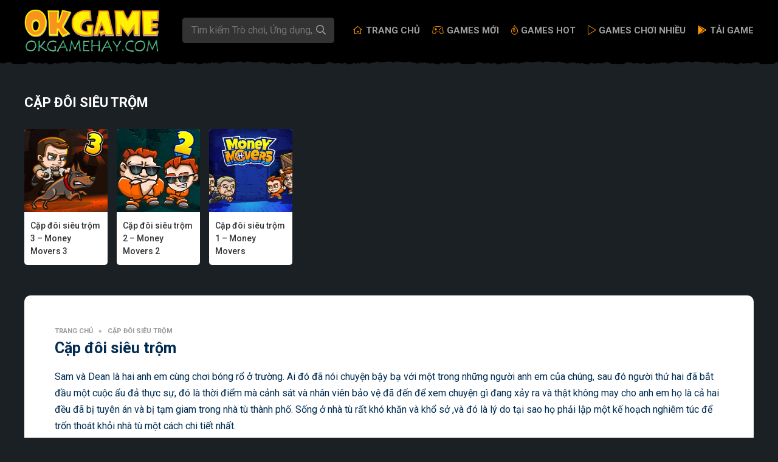

--- FILE ---
content_type: text/html; charset=UTF-8
request_url: https://okgamehay.com/cap-doi-sieu-trom
body_size: 9080
content:
<!DOCTYPE html>
<!--[if lt IE 7 ]><html class="ie ie6" lang="en"> <![endif]-->
<!--[if IE 7 ]><html class="ie ie7" lang="en"> <![endif]-->
<!--[if IE 8 ]><html class="ie ie8" lang="en"> <![endif]-->
<!--[if (gte IE 9)|!(IE)]><!--><html lang="vi" prefix="og: https://ogp.me/ns#">
<!--<![endif]--><head><title>Chơi Game Cặp đôi Siêu Trộm Hay Nhất, Trò Chơi Cặp đôi Siêu Trộm Miễn Phí</title><base href="https://okgamehay.com/wp-content/themes/games/"/><meta http-equiv="Content-Type" content="text/html; charset=UTF-8" /><meta name="viewport" content="width=device-width, initial-scale=1"/><meta name="robots" content="index, follow" /><meta name="revisit-after" content="1 days" /><meta name="description" content="Trộm cắp không chừa một thứ gì! Hòa mình vào cuộc hành trình đầy mạo hiểm, thách thức bản thân và cùng nhau trở thành siêu trộm trong tựa game Cặp đôi siêu trộm"/><meta name="robots" content="follow, index, max-snippet:-1, max-video-preview:-1, max-image-preview:large"/><link rel="canonical" href="https://okgamehay.com/cap-doi-sieu-trom" /><meta property="og:locale" content="vi_VN" /><meta property="og:type" content="article" /><meta property="og:title" content="Chơi Game Cặp đôi Siêu Trộm Hay Nhất, Trò Chơi Cặp đôi Siêu Trộm Miễn Phí" /><meta property="og:description" content="Trộm cắp không chừa một thứ gì! Hòa mình vào cuộc hành trình đầy mạo hiểm, thách thức bản thân và cùng nhau trở thành siêu trộm trong tựa game Cặp đôi siêu trộm" /><meta property="og:url" content="https://okgamehay.com/cap-doi-sieu-trom" /><meta property="og:site_name" content="Chơi Game Online" /><meta name="twitter:card" content="summary_large_image" /><meta name="twitter:title" content="Chơi Game Cặp đôi Siêu Trộm Hay Nhất, Trò Chơi Cặp đôi Siêu Trộm Miễn Phí" /><meta name="twitter:description" content="Trộm cắp không chừa một thứ gì! Hòa mình vào cuộc hành trình đầy mạo hiểm, thách thức bản thân và cùng nhau trở thành siêu trộm trong tựa game Cặp đôi siêu trộm" /><meta name="twitter:label1" content="All game" /><meta name="twitter:data1" content="3" /> <script type="application/ld+json" class="rank-math-schema">{"@context":"https://schema.org","@graph":[{"@type":"Person","@id":"https://okgamehay.com/#person","name":"acvtvgamescom"},{"@type":"WebSite","@id":"https://okgamehay.com/#website","url":"https://okgamehay.com","name":"acvtvgamescom","publisher":{"@id":"https://okgamehay.com/#person"},"inLanguage":"vi"},{"@type":"BreadcrumbList","@id":"https://okgamehay.com/cap-doi-sieu-trom#breadcrumb","itemListElement":[{"@type":"ListItem","position":"1","item":{"@id":"https://okgamehay.com","name":"Trang ch\u1ee7"}},{"@type":"ListItem","position":"2","item":{"@id":"https://okgamehay.com/cap-doi-sieu-trom","name":"C\u1eb7p \u0111\u00f4i si\u00eau tr\u1ed9m"}}]},{"@type":"CollectionPage","@id":"https://okgamehay.com/cap-doi-sieu-trom#webpage","url":"https://okgamehay.com/cap-doi-sieu-trom","name":"Ch\u01a1i Game C\u1eb7p \u0111\u00f4i Si\u00eau Tr\u1ed9m Hay Nh\u1ea5t, Tr\u00f2 Ch\u01a1i C\u1eb7p \u0111\u00f4i Si\u00eau Tr\u1ed9m Mi\u1ec5n Ph\u00ed","isPartOf":{"@id":"https://okgamehay.com/#website"},"inLanguage":"vi","breadcrumb":{"@id":"https://okgamehay.com/cap-doi-sieu-trom#breadcrumb"}}]}</script> <link rel='dns-prefetch' href='//ajax.googleapis.com' /><link rel="alternate" type="application/rss+xml" title="Dòng thông tin Chơi Game Online &raquo;" href="https://okgamehay.com/feed" /><link rel="alternate" type="application/rss+xml" title="Chơi Game Online &raquo; Dòng bình luận" href="https://okgamehay.com/comments/feed" /><link rel="alternate" type="application/rss+xml" title="Nguồn cấp Chơi Game Online &raquo; Cặp đôi siêu trộm Game category" href="https://okgamehay.com/cap-doi-sieu-trom/feed" /><style id='wp-img-auto-sizes-contain-inline-css' type='text/css'>img:is([sizes=auto i],[sizes^="auto," i]){contain-intrinsic-size:3000px 1500px}
/*# sourceURL=wp-img-auto-sizes-contain-inline-css */</style><style id='wp-block-library-inline-css' type='text/css'>:root{--wp-block-synced-color:#7a00df;--wp-block-synced-color--rgb:122,0,223;--wp-bound-block-color:var(--wp-block-synced-color);--wp-editor-canvas-background:#ddd;--wp-admin-theme-color:#007cba;--wp-admin-theme-color--rgb:0,124,186;--wp-admin-theme-color-darker-10:#006ba1;--wp-admin-theme-color-darker-10--rgb:0,107,160.5;--wp-admin-theme-color-darker-20:#005a87;--wp-admin-theme-color-darker-20--rgb:0,90,135;--wp-admin-border-width-focus:2px}@media (min-resolution:192dpi){:root{--wp-admin-border-width-focus:1.5px}}.wp-element-button{cursor:pointer}:root .has-very-light-gray-background-color{background-color:#eee}:root .has-very-dark-gray-background-color{background-color:#313131}:root .has-very-light-gray-color{color:#eee}:root .has-very-dark-gray-color{color:#313131}:root .has-vivid-green-cyan-to-vivid-cyan-blue-gradient-background{background:linear-gradient(135deg,#00d084,#0693e3)}:root .has-purple-crush-gradient-background{background:linear-gradient(135deg,#34e2e4,#4721fb 50%,#ab1dfe)}:root .has-hazy-dawn-gradient-background{background:linear-gradient(135deg,#faaca8,#dad0ec)}:root .has-subdued-olive-gradient-background{background:linear-gradient(135deg,#fafae1,#67a671)}:root .has-atomic-cream-gradient-background{background:linear-gradient(135deg,#fdd79a,#004a59)}:root .has-nightshade-gradient-background{background:linear-gradient(135deg,#330968,#31cdcf)}:root .has-midnight-gradient-background{background:linear-gradient(135deg,#020381,#2874fc)}:root{--wp--preset--font-size--normal:16px;--wp--preset--font-size--huge:42px}.has-regular-font-size{font-size:1em}.has-larger-font-size{font-size:2.625em}.has-normal-font-size{font-size:var(--wp--preset--font-size--normal)}.has-huge-font-size{font-size:var(--wp--preset--font-size--huge)}.has-text-align-center{text-align:center}.has-text-align-left{text-align:left}.has-text-align-right{text-align:right}.has-fit-text{white-space:nowrap!important}#end-resizable-editor-section{display:none}.aligncenter{clear:both}.items-justified-left{justify-content:flex-start}.items-justified-center{justify-content:center}.items-justified-right{justify-content:flex-end}.items-justified-space-between{justify-content:space-between}.screen-reader-text{border:0;clip-path:inset(50%);height:1px;margin:-1px;overflow:hidden;padding:0;position:absolute;width:1px;word-wrap:normal!important}.screen-reader-text:focus{background-color:#ddd;clip-path:none;color:#444;display:block;font-size:1em;height:auto;left:5px;line-height:normal;padding:15px 23px 14px;text-decoration:none;top:5px;width:auto;z-index:100000}html :where(.has-border-color){border-style:solid}html :where([style*=border-top-color]){border-top-style:solid}html :where([style*=border-right-color]){border-right-style:solid}html :where([style*=border-bottom-color]){border-bottom-style:solid}html :where([style*=border-left-color]){border-left-style:solid}html :where([style*=border-width]){border-style:solid}html :where([style*=border-top-width]){border-top-style:solid}html :where([style*=border-right-width]){border-right-style:solid}html :where([style*=border-bottom-width]){border-bottom-style:solid}html :where([style*=border-left-width]){border-left-style:solid}html :where(img[class*=wp-image-]){height:auto;max-width:100%}:where(figure){margin:0 0 1em}html :where(.is-position-sticky){--wp-admin--admin-bar--position-offset:var(--wp-admin--admin-bar--height,0px)}@media screen and (max-width:600px){html :where(.is-position-sticky){--wp-admin--admin-bar--position-offset:0px}}

/*# sourceURL=wp-block-library-inline-css */</style><style id='global-styles-inline-css' type='text/css'>:root{--wp--preset--aspect-ratio--square: 1;--wp--preset--aspect-ratio--4-3: 4/3;--wp--preset--aspect-ratio--3-4: 3/4;--wp--preset--aspect-ratio--3-2: 3/2;--wp--preset--aspect-ratio--2-3: 2/3;--wp--preset--aspect-ratio--16-9: 16/9;--wp--preset--aspect-ratio--9-16: 9/16;--wp--preset--color--black: #000000;--wp--preset--color--cyan-bluish-gray: #abb8c3;--wp--preset--color--white: #ffffff;--wp--preset--color--pale-pink: #f78da7;--wp--preset--color--vivid-red: #cf2e2e;--wp--preset--color--luminous-vivid-orange: #ff6900;--wp--preset--color--luminous-vivid-amber: #fcb900;--wp--preset--color--light-green-cyan: #7bdcb5;--wp--preset--color--vivid-green-cyan: #00d084;--wp--preset--color--pale-cyan-blue: #8ed1fc;--wp--preset--color--vivid-cyan-blue: #0693e3;--wp--preset--color--vivid-purple: #9b51e0;--wp--preset--gradient--vivid-cyan-blue-to-vivid-purple: linear-gradient(135deg,rgb(6,147,227) 0%,rgb(155,81,224) 100%);--wp--preset--gradient--light-green-cyan-to-vivid-green-cyan: linear-gradient(135deg,rgb(122,220,180) 0%,rgb(0,208,130) 100%);--wp--preset--gradient--luminous-vivid-amber-to-luminous-vivid-orange: linear-gradient(135deg,rgb(252,185,0) 0%,rgb(255,105,0) 100%);--wp--preset--gradient--luminous-vivid-orange-to-vivid-red: linear-gradient(135deg,rgb(255,105,0) 0%,rgb(207,46,46) 100%);--wp--preset--gradient--very-light-gray-to-cyan-bluish-gray: linear-gradient(135deg,rgb(238,238,238) 0%,rgb(169,184,195) 100%);--wp--preset--gradient--cool-to-warm-spectrum: linear-gradient(135deg,rgb(74,234,220) 0%,rgb(151,120,209) 20%,rgb(207,42,186) 40%,rgb(238,44,130) 60%,rgb(251,105,98) 80%,rgb(254,248,76) 100%);--wp--preset--gradient--blush-light-purple: linear-gradient(135deg,rgb(255,206,236) 0%,rgb(152,150,240) 100%);--wp--preset--gradient--blush-bordeaux: linear-gradient(135deg,rgb(254,205,165) 0%,rgb(254,45,45) 50%,rgb(107,0,62) 100%);--wp--preset--gradient--luminous-dusk: linear-gradient(135deg,rgb(255,203,112) 0%,rgb(199,81,192) 50%,rgb(65,88,208) 100%);--wp--preset--gradient--pale-ocean: linear-gradient(135deg,rgb(255,245,203) 0%,rgb(182,227,212) 50%,rgb(51,167,181) 100%);--wp--preset--gradient--electric-grass: linear-gradient(135deg,rgb(202,248,128) 0%,rgb(113,206,126) 100%);--wp--preset--gradient--midnight: linear-gradient(135deg,rgb(2,3,129) 0%,rgb(40,116,252) 100%);--wp--preset--font-size--small: 13px;--wp--preset--font-size--medium: 20px;--wp--preset--font-size--large: 36px;--wp--preset--font-size--x-large: 42px;--wp--preset--spacing--20: 0.44rem;--wp--preset--spacing--30: 0.67rem;--wp--preset--spacing--40: 1rem;--wp--preset--spacing--50: 1.5rem;--wp--preset--spacing--60: 2.25rem;--wp--preset--spacing--70: 3.38rem;--wp--preset--spacing--80: 5.06rem;--wp--preset--shadow--natural: 6px 6px 9px rgba(0, 0, 0, 0.2);--wp--preset--shadow--deep: 12px 12px 50px rgba(0, 0, 0, 0.4);--wp--preset--shadow--sharp: 6px 6px 0px rgba(0, 0, 0, 0.2);--wp--preset--shadow--outlined: 6px 6px 0px -3px rgb(255, 255, 255), 6px 6px rgb(0, 0, 0);--wp--preset--shadow--crisp: 6px 6px 0px rgb(0, 0, 0);}:where(.is-layout-flex){gap: 0.5em;}:where(.is-layout-grid){gap: 0.5em;}body .is-layout-flex{display: flex;}.is-layout-flex{flex-wrap: wrap;align-items: center;}.is-layout-flex > :is(*, div){margin: 0;}body .is-layout-grid{display: grid;}.is-layout-grid > :is(*, div){margin: 0;}:where(.wp-block-columns.is-layout-flex){gap: 2em;}:where(.wp-block-columns.is-layout-grid){gap: 2em;}:where(.wp-block-post-template.is-layout-flex){gap: 1.25em;}:where(.wp-block-post-template.is-layout-grid){gap: 1.25em;}.has-black-color{color: var(--wp--preset--color--black) !important;}.has-cyan-bluish-gray-color{color: var(--wp--preset--color--cyan-bluish-gray) !important;}.has-white-color{color: var(--wp--preset--color--white) !important;}.has-pale-pink-color{color: var(--wp--preset--color--pale-pink) !important;}.has-vivid-red-color{color: var(--wp--preset--color--vivid-red) !important;}.has-luminous-vivid-orange-color{color: var(--wp--preset--color--luminous-vivid-orange) !important;}.has-luminous-vivid-amber-color{color: var(--wp--preset--color--luminous-vivid-amber) !important;}.has-light-green-cyan-color{color: var(--wp--preset--color--light-green-cyan) !important;}.has-vivid-green-cyan-color{color: var(--wp--preset--color--vivid-green-cyan) !important;}.has-pale-cyan-blue-color{color: var(--wp--preset--color--pale-cyan-blue) !important;}.has-vivid-cyan-blue-color{color: var(--wp--preset--color--vivid-cyan-blue) !important;}.has-vivid-purple-color{color: var(--wp--preset--color--vivid-purple) !important;}.has-black-background-color{background-color: var(--wp--preset--color--black) !important;}.has-cyan-bluish-gray-background-color{background-color: var(--wp--preset--color--cyan-bluish-gray) !important;}.has-white-background-color{background-color: var(--wp--preset--color--white) !important;}.has-pale-pink-background-color{background-color: var(--wp--preset--color--pale-pink) !important;}.has-vivid-red-background-color{background-color: var(--wp--preset--color--vivid-red) !important;}.has-luminous-vivid-orange-background-color{background-color: var(--wp--preset--color--luminous-vivid-orange) !important;}.has-luminous-vivid-amber-background-color{background-color: var(--wp--preset--color--luminous-vivid-amber) !important;}.has-light-green-cyan-background-color{background-color: var(--wp--preset--color--light-green-cyan) !important;}.has-vivid-green-cyan-background-color{background-color: var(--wp--preset--color--vivid-green-cyan) !important;}.has-pale-cyan-blue-background-color{background-color: var(--wp--preset--color--pale-cyan-blue) !important;}.has-vivid-cyan-blue-background-color{background-color: var(--wp--preset--color--vivid-cyan-blue) !important;}.has-vivid-purple-background-color{background-color: var(--wp--preset--color--vivid-purple) !important;}.has-black-border-color{border-color: var(--wp--preset--color--black) !important;}.has-cyan-bluish-gray-border-color{border-color: var(--wp--preset--color--cyan-bluish-gray) !important;}.has-white-border-color{border-color: var(--wp--preset--color--white) !important;}.has-pale-pink-border-color{border-color: var(--wp--preset--color--pale-pink) !important;}.has-vivid-red-border-color{border-color: var(--wp--preset--color--vivid-red) !important;}.has-luminous-vivid-orange-border-color{border-color: var(--wp--preset--color--luminous-vivid-orange) !important;}.has-luminous-vivid-amber-border-color{border-color: var(--wp--preset--color--luminous-vivid-amber) !important;}.has-light-green-cyan-border-color{border-color: var(--wp--preset--color--light-green-cyan) !important;}.has-vivid-green-cyan-border-color{border-color: var(--wp--preset--color--vivid-green-cyan) !important;}.has-pale-cyan-blue-border-color{border-color: var(--wp--preset--color--pale-cyan-blue) !important;}.has-vivid-cyan-blue-border-color{border-color: var(--wp--preset--color--vivid-cyan-blue) !important;}.has-vivid-purple-border-color{border-color: var(--wp--preset--color--vivid-purple) !important;}.has-vivid-cyan-blue-to-vivid-purple-gradient-background{background: var(--wp--preset--gradient--vivid-cyan-blue-to-vivid-purple) !important;}.has-light-green-cyan-to-vivid-green-cyan-gradient-background{background: var(--wp--preset--gradient--light-green-cyan-to-vivid-green-cyan) !important;}.has-luminous-vivid-amber-to-luminous-vivid-orange-gradient-background{background: var(--wp--preset--gradient--luminous-vivid-amber-to-luminous-vivid-orange) !important;}.has-luminous-vivid-orange-to-vivid-red-gradient-background{background: var(--wp--preset--gradient--luminous-vivid-orange-to-vivid-red) !important;}.has-very-light-gray-to-cyan-bluish-gray-gradient-background{background: var(--wp--preset--gradient--very-light-gray-to-cyan-bluish-gray) !important;}.has-cool-to-warm-spectrum-gradient-background{background: var(--wp--preset--gradient--cool-to-warm-spectrum) !important;}.has-blush-light-purple-gradient-background{background: var(--wp--preset--gradient--blush-light-purple) !important;}.has-blush-bordeaux-gradient-background{background: var(--wp--preset--gradient--blush-bordeaux) !important;}.has-luminous-dusk-gradient-background{background: var(--wp--preset--gradient--luminous-dusk) !important;}.has-pale-ocean-gradient-background{background: var(--wp--preset--gradient--pale-ocean) !important;}.has-electric-grass-gradient-background{background: var(--wp--preset--gradient--electric-grass) !important;}.has-midnight-gradient-background{background: var(--wp--preset--gradient--midnight) !important;}.has-small-font-size{font-size: var(--wp--preset--font-size--small) !important;}.has-medium-font-size{font-size: var(--wp--preset--font-size--medium) !important;}.has-large-font-size{font-size: var(--wp--preset--font-size--large) !important;}.has-x-large-font-size{font-size: var(--wp--preset--font-size--x-large) !important;}
/*# sourceURL=global-styles-inline-css */</style><style id='classic-theme-styles-inline-css' type='text/css'>/*! This file is auto-generated */
.wp-block-button__link{color:#fff;background-color:#32373c;border-radius:9999px;box-shadow:none;text-decoration:none;padding:calc(.667em + 2px) calc(1.333em + 2px);font-size:1.125em}.wp-block-file__button{background:#32373c;color:#fff;text-decoration:none}
/*# sourceURL=/wp-includes/css/classic-themes.min.css */</style> <script type="text/javascript" src="https://ajax.googleapis.com/ajax/libs/jquery/1.11.2/jquery.min.js?ver=6.9" id="jquery-js"></script> <script type="text/javascript" src="https://okgamehay.com/wp-content/themes/games/js/custom.js" id="custom-js"></script> <link rel="https://api.w.org/" href="https://okgamehay.com/wp-json/" /><link rel="shortcut icon" href="https://okgamehay.com/wp-content/uploads/2021/06/favicon.png"><link rel="stylesheet" type="text/css" href="https://okgamehay.com/wp-content/themes/games/css/normalize.css"/><link rel="stylesheet" type="text/css" href="https://okgamehay.com/wp-content/themes/games/plugins/slick/slick.css"/><link rel="stylesheet" type="text/css" href="https://okgamehay.com/wp-content/themes/games/style.css"/><link rel="stylesheet" type="text/css" href="https://okgamehay.com/wp-content/themes/games/css/responsive.css"/><link rel="stylesheet" type="text/css" href="https://okgamehay.com/wp-content/themes/games/css/general.css"/><link rel="stylesheet" type="text/css" href="https://okgamehay.com/wp-content/themes/games/plugins/slick/slick-theme.css"/><link rel="stylesheet" type="text/css" href="https://okgamehay.com/wp-content/themes/games/fonts/font-awesome/css/all.min.css"/> <script type="text/javascript" src="https://okgamehay.com/wp-content/themes/games/plugins/masonry/masonry.min.js"></script>  <script async src="https://www.googletagmanager.com/gtag/js?id=G-PWD1PLZQ1Z"></script> <script>window.dataLayer = window.dataLayer || [];
  function gtag(){dataLayer.push(arguments);}
  gtag('js', new Date());

  gtag('config', 'G-PWD1PLZQ1Z');</script>  <script async src="https://www.googletagmanager.com/gtag/js?id=AW-826016482"></script> <script>window.dataLayer = window.dataLayer || [];
  function gtag(){dataLayer.push(arguments);}
  gtag('js', new Date());

  gtag('config', 'AW-826016482');</script> <script async src="https://pagead2.googlesyndication.com/pagead/js/adsbygoogle.js?client=ca-pub-7982443633135021"
     crossorigin="anonymous"></script></head><body class="archive tax-game-category term-cap-doi-sieu-trom term-71 wp-theme-games"><div class="header"><div class="container"><div class="logo fleft">
<span style="display: none;">Chơi Game Online</span>
<a href="https://okgamehay.com" title="Chơi Game Online">
<img src="https://okgamehay.com/wp-content/uploads/2022/06/logo-2-1.png" alt="Chơi Game Online" title="Chơi Game Online"/>
</a></div><div class="header-right fright"><form class="search-form fleft" action="https://okgamehay.com/search-result" method="get">
<input class="search-input bsize" type="text" name="sn" value="" placeholder="Tìm kiếm Trò chơi, Ứng dụng,..."/>
<button class="search-submit"><i class="far fa-search"></i></button><div class="quick-search bsize"><div class="quick-search-btn">
<span class="active" data-type="all">Tất cả</span>
<span data-type="game">Trò chơi</span>
<span data-type="apps">Ứng dụng</span></div><div class="quick-search-result"><p class="ajax-search-loadding"><i class="fas fa-spinner fa-pulse"></i>Đang tìm kiếm...</p></div></div></form><div class="main-nav fleft"><div class="main-nav-inner"><ul id="menu-header-main-menu" class="menu"><li id="menu-item-183" class="menu-item menu-item-type-custom menu-item-object-custom menu-item-home menu-item-183"><a href="https://okgamehay.com/"><i class="fal fa-home-alt"></i>Trang chủ</a></li><li id="menu-item-184" class="menu-item menu-item-type-post_type menu-item-object-page menu-item-184"><a href="https://okgamehay.com/game"><i class="fal fa-gamepad-alt"></i>Games Mới</a></li><li id="menu-item-190" class="menu-item menu-item-type-post_type menu-item-object-page menu-item-190"><a href="https://okgamehay.com/games-hot"><i class="fal fa-fire"></i>Games Hot</a></li><li id="menu-item-189" class="menu-item menu-item-type-post_type menu-item-object-page menu-item-189"><a href="https://okgamehay.com/games-most-played"><i class="fal fa-play"></i>Games chơi nhiều</a></li><li id="menu-item-1334" class="menu-item menu-item-type-post_type menu-item-object-page menu-item-1334"><a href="https://okgamehay.com/tai-game"><i class="fab fa-google-play"></i>Tải Game</a></li></ul><div class="cboth"></div></div></div><div class="cboth"></div></div><div class="show-nav-mobile">
<i class="fal fa-bars"></i></div><div class="cboth"></div></div><div class="close-nav-mobile">
<i class="fal fa-times"></i></div></div><div class="sub-wrap block-item"><div class="container"><div class="block-item-head"><h1 class="block-item-title tf">Cặp đôi siêu trộm</h1></div><div class="block-item-content block-content-flex"><div class="game-new-item fleft">
<a class="game-new-item-thumb thumb-cover" href="https://okgamehay.com/cap-doi-sieu-trom-3-1010.html">
<img src="https://okgamehay.com/wp-content/uploads/2022/06/cap-doi-sieu-trom-3.webp" alt="Cặp đôi siêu trộm 3 &#8211; Money Movers 3">
</a><div class="game-new-item-info"><h3 class="game-new-item-title">
<a href="https://okgamehay.com/cap-doi-sieu-trom-3-1010.html">Cặp đôi siêu trộm 3 &#8211; Money Movers 3</a></h3></div></div><div class="game-new-item fleft">
<a class="game-new-item-thumb thumb-cover" href="https://okgamehay.com/cap-doi-sieu-trom-2-951.html">
<img src="https://okgamehay.com/wp-content/uploads/2022/06/cap-doi-sieu-trom-2.webp" alt="Cặp đôi siêu trộm 2 &#8211; Money Movers 2">
</a><div class="game-new-item-info"><h3 class="game-new-item-title">
<a href="https://okgamehay.com/cap-doi-sieu-trom-2-951.html">Cặp đôi siêu trộm 2 &#8211; Money Movers 2</a></h3></div></div><div class="game-new-item fleft">
<a class="game-new-item-thumb thumb-cover" href="https://okgamehay.com/cap-doi-sieu-trom-1-782.html">
<img src="https://okgamehay.com/wp-content/uploads/2022/06/cap-doi-sieu-trom.jpg" alt="Cặp đôi siêu trộm 1 &#8211; Money Movers">
</a><div class="game-new-item-info"><h3 class="game-new-item-title">
<a href="https://okgamehay.com/cap-doi-sieu-trom-1-782.html">Cặp đôi siêu trộm 1 &#8211; Money Movers</a></h3></div></div></div><div class="pagination"></div></div></div><div class="block-intro block-item"><div class="container"><div class="home-content"><div class="home-content-title"><div class="block-breakcrumb tf"><nav aria-label="breadcrumbs" class="rank-math-breadcrumb"><p><a href="https://okgamehay.com">Trang chủ</a><span class="separator"> &raquo; </span><span class="last">Cặp đôi siêu trộm</span></p></nav></div><p class="home-content-title-text">Cặp đôi siêu trộm</p></div><div class="home-content-intro single-content"><p>Sam và Dean là hai anh em cùng chơi bóng rổ ở trường. Ai đó đã nói chuyện bậy bạ với một trong những người anh em của chúng, sau đó người thứ hai đã bắt đầu một cuộc ẩu đả thực sự, đó là thời điểm mà cảnh sát và nhân viên bảo vệ đã đến để xem chuyện gì đang xảy ra và thật không may cho anh em họ là cả hai đều đã bị tuyên án và bị tạm giam trong nhà tù thành phố. Sống ở nhà tù rất khó khăn và khổ sở ,và đó là lý do tại sao họ phải lập một kế hoạch nghiêm túc để trốn thoát khỏi nhà tù một cách chi tiết nhất.</p><p>Trò chơi <em><strong>Cặp đôi siêu trộm</strong></em> có nhiều phần game khác nhau. Nhiệm vụ của bạn sẽ là giúp đỡ những người bạn của chúng ta để lấy trộm một số tiền từ mỗi ngân hàng, ngôi nhà hoặc nhà tù nơi họ bị bắt, và điều quan trọng nhất là hãy chăm sóc họ để không bị bắt. Các cấp độ đầu tiên của mỗi loạt game với <em><strong>Cặp đôi siêu trộm</strong></em> dễ dàng hơn một chút, nhưng trong quá trình chơi, bạn sẽ thấy rằng độ khó sẽ ngày càng cao hơn, vì vậy bạn phải tập trung tối đa vào camera, lính canh, cảnh sát và tất nhiên. đó là điều quan trọng nhất, để kiếm được nhiều tiền nhất có thể.</p></div></div></div></div><div class="block-game-category block-game-hot block-item"><div class="container"><div class="block-item-head"><div class="block-item-title tf"><span>Thể Loại</span> Games</div></div><div class="block-item-content">
<a class="home-tax-item fleft" href="https://okgamehay.com/adventure-time"><div class="home-tax-item-thumb thumb-cover fleft">
<img src="https://okgamehay.com/wp-content/uploads/2022/06/adventure-time.webp" alt=""/></div><div class="home-tax-item-info fright"><h4 class="home-tax-item-title">Adventure Time</h4></div><div class="cboth"></div>
</a>
<a class="home-tax-item fleft" href="https://okgamehay.com/apple-and-onion"><div class="home-tax-item-thumb thumb-cover fleft">
<img src="https://okgamehay.com/wp-content/uploads/2022/06/apple-and-onion.webp" alt=""/></div><div class="home-tax-item-info fright"><h4 class="home-tax-item-title">Apple And Onion</h4></div><div class="cboth"></div>
</a>
<a class="home-tax-item fleft" href="https://okgamehay.com/batman"><div class="home-tax-item-thumb thumb-cover fleft">
<img src="https://okgamehay.com/wp-content/uploads/2022/06/batman.webp" alt=""/></div><div class="home-tax-item-info fright"><h4 class="home-tax-item-title">Batman</h4></div><div class="cboth"></div>
</a>
<a class="home-tax-item fleft" href="https://okgamehay.com/ben-10"><div class="home-tax-item-thumb thumb-cover fleft">
<img src="https://okgamehay.com/wp-content/uploads/2022/06/ban-10.webp" alt=""/></div><div class="home-tax-item-info fright"><h4 class="home-tax-item-title">Ben 10</h4></div><div class="cboth"></div>
</a>
<a class="home-tax-item fleft" href="https://okgamehay.com/bomb-it"><div class="home-tax-item-thumb thumb-cover fleft">
<img src="https://okgamehay.com/wp-content/uploads/2022/06/bom-it.webp" alt=""/></div><div class="home-tax-item-info fright"><h4 class="home-tax-item-title">Bomb It</h4></div><div class="cboth"></div>
</a>
<a class="home-tax-item fleft" href="https://okgamehay.com/cap-doi-sieu-trom"><div class="home-tax-item-thumb thumb-cover fleft">
<img src="https://okgamehay.com/wp-content/uploads/2022/06/cap-doi-sieu-trom.webp" alt=""/></div><div class="home-tax-item-info fright"><h4 class="home-tax-item-title">Cặp đôi siêu trộm</h4></div><div class="cboth"></div>
</a>
<a class="home-tax-item fleft" href="https://okgamehay.com/clarence"><div class="home-tax-item-thumb thumb-cover fleft">
<img src="https://okgamehay.com/wp-content/uploads/2022/06/clarence-2.webp" alt=""/></div><div class="home-tax-item-info fright"><h4 class="home-tax-item-title">Clarence</h4></div><div class="cboth"></div>
</a>
<a class="home-tax-item fleft" href="https://okgamehay.com/cloudy-with-a-chance-of-meat-ball"><div class="home-tax-item-thumb thumb-cover fleft">
<img src="https://okgamehay.com/wp-content/uploads/2022/06/cloudy-with-achance-of-meatballs.webp" alt=""/></div><div class="home-tax-item-info fright"><h4 class="home-tax-item-title">Cloudy with a chance of Meat Ball</h4></div><div class="cboth"></div>
</a>
<a class="home-tax-item fleft" href="https://okgamehay.com/craig-of-the-creek"><div class="home-tax-item-thumb thumb-cover fleft">
<img src="https://okgamehay.com/wp-content/uploads/2022/06/Craig_of_the_Creek.webp" alt=""/></div><div class="home-tax-item-info fright"><h4 class="home-tax-item-title">Craig of the Creek</h4></div><div class="cboth"></div>
</a>
<a class="home-tax-item fleft" href="https://okgamehay.com/dc-super-hero-girl"><div class="home-tax-item-thumb thumb-cover fleft">
<img src="https://okgamehay.com/wp-content/uploads/2022/06/DC_Super_Hero_Girls.webp" alt=""/></div><div class="home-tax-item-info fright"><h4 class="home-tax-item-title">DC Super Hero Girl</h4></div><div class="cboth"></div>
</a>
<a class="home-tax-item fleft" href="https://okgamehay.com/elliott-from-earth"><div class="home-tax-item-thumb thumb-cover fleft">
<img src="https://okgamehay.com/wp-content/uploads/2022/07/Crystal-Chaos-2.webp" alt=""/></div><div class="home-tax-item-info fright"><h4 class="home-tax-item-title">Elliott From Earth</h4></div><div class="cboth"></div>
</a>
<a class="home-tax-item fleft" href="https://okgamehay.com/game-2-nguoi-choi"><div class="home-tax-item-thumb thumb-cover fleft">
<img src="https://okgamehay.com/wp-content/uploads/2021/06/cat14.webp" alt=""/></div><div class="home-tax-item-info fright"><h4 class="home-tax-item-title">Game 2 Người Chơi</h4></div><div class="cboth"></div>
</a>
<a class="home-tax-item fleft" href="https://okgamehay.com/game-am-nhac"><div class="home-tax-item-thumb thumb-cover fleft">
<img src="https://okgamehay.com/wp-content/uploads/2022/05/Music-Game.webp" alt=""/></div><div class="home-tax-item-info fright"><h4 class="home-tax-item-title">Game Âm Nhạc</h4></div><div class="cboth"></div>
</a>
<a class="home-tax-item fleft" href="https://okgamehay.com/game-bai"><div class="home-tax-item-thumb thumb-cover fleft">
<img src="https://okgamehay.com/wp-content/uploads/2022/06/game-bai.webp" alt=""/></div><div class="home-tax-item-info fright"><h4 class="home-tax-item-title">Game Bài</h4></div><div class="cboth"></div>
</a>
<a class="home-tax-item fleft" href="https://okgamehay.com/game-ban-gai"><div class="home-tax-item-thumb thumb-cover fleft">
<img src="https://okgamehay.com/wp-content/uploads/2021/06/cat09.webp" alt=""/></div><div class="home-tax-item-info fright"><h4 class="home-tax-item-title">Game Bạn Gái</h4></div><div class="cboth"></div>
</a>
<a class="home-tax-item fleft" href="https://okgamehay.com/game-ban-sung"><div class="home-tax-item-thumb thumb-cover fleft">
<img src="https://okgamehay.com/wp-content/uploads/2021/06/cat13.webp" alt=""/></div><div class="home-tax-item-info fright"><h4 class="home-tax-item-title">Game Bắn Súng</h4></div><div class="cboth"></div>
</a>
<a class="home-tax-item fleft" href="https://okgamehay.com/game-bida"><div class="home-tax-item-thumb thumb-cover fleft">
<img src="https://okgamehay.com/wp-content/uploads/2023/05/game-bida.webp" alt=""/></div><div class="home-tax-item-info fright"><h4 class="home-tax-item-title">Game Bida</h4></div><div class="cboth"></div>
</a>
<a class="home-tax-item fleft" href="https://okgamehay.com/game-bong-da"><div class="home-tax-item-thumb thumb-cover fleft">
<img src="https://okgamehay.com/wp-content/uploads/2022/04/football-game.webp" alt=""/></div><div class="home-tax-item-info fright"><h4 class="home-tax-item-title">Game Bóng Đá</h4></div><div class="cboth"></div>
</a>
<a class="home-tax-item fleft" href="https://okgamehay.com/game-chay"><div class="home-tax-item-thumb thumb-cover fleft">
<img src="https://okgamehay.com/wp-content/uploads/2022/04/running-game.webp" alt=""/></div><div class="home-tax-item-info fright"><h4 class="home-tax-item-title">Game Chạy</h4></div><div class="cboth"></div>
</a>
<a class="home-tax-item fleft" href="https://okgamehay.com/game-chien-thuat"><div class="home-tax-item-thumb thumb-cover fleft">
<img src="https://okgamehay.com/wp-content/uploads/2022/04/strategy-game.webp" alt=""/></div><div class="home-tax-item-info fright"><h4 class="home-tax-item-title">Game Chiến Thuật</h4></div><div class="cboth"></div>
</a>
<a class="home-tax-item fleft" href="https://okgamehay.com/game-chien-tranh"><div class="home-tax-item-thumb thumb-cover fleft">
<img src="https://okgamehay.com/wp-content/uploads/2021/06/cat12.webp" alt=""/></div><div class="home-tax-item-info fright"><h4 class="home-tax-item-title">Game Chiến Tranh</h4></div><div class="cboth"></div>
</a>
<a class="home-tax-item fleft" href="https://okgamehay.com/game-chu-khi-buon"><div class="home-tax-item-thumb thumb-cover fleft">
<img src="https://okgamehay.com/wp-content/uploads/2022/06/chu-khi-buon.webp" alt=""/></div><div class="home-tax-item-info fright"><h4 class="home-tax-item-title">Game Chú Khỉ Buồn</h4></div><div class="cboth"></div>
</a>
<a class="home-tax-item fleft" href="https://okgamehay.com/game-do-vui"><div class="home-tax-item-thumb thumb-cover fleft">
<img src="https://okgamehay.com/wp-content/uploads/2022/05/quizze-game.webp" alt=""/></div><div class="home-tax-item-info fright"><h4 class="home-tax-item-title">Game Đố Vui</h4></div><div class="cboth"></div>
</a>
<a class="home-tax-item fleft" href="https://okgamehay.com/game-doi-khang"><div class="home-tax-item-thumb thumb-cover fleft">
<img src="https://okgamehay.com/wp-content/uploads/2022/04/ezgif.webp" alt=""/></div><div class="home-tax-item-info fright"><h4 class="home-tax-item-title">Game Đối Kháng</h4></div><div class="cboth"></div>
</a>
<a class="home-tax-item fleft" href="https://okgamehay.com/game-dua-xe"><div class="home-tax-item-thumb thumb-cover fleft">
<img src="https://okgamehay.com/wp-content/uploads/2021/06/cat07.webp" alt=""/></div><div class="home-tax-item-info fright"><h4 class="home-tax-item-title">Game Đua Xe</h4></div><div class="cboth"></div>
</a>
<a class="home-tax-item fleft" href="https://okgamehay.com/game-giai-tri"><div class="home-tax-item-thumb thumb-cover fleft">
<img src="https://okgamehay.com/wp-content/uploads/2021/06/cat03.webp" alt=""/></div><div class="home-tax-item-info fright"><h4 class="home-tax-item-title">Game Giải Trí</h4></div><div class="cboth"></div>
</a>
<a class="home-tax-item fleft" href="https://okgamehay.com/game-hanh-dong"><div class="home-tax-item-thumb thumb-cover fleft">
<img src="https://okgamehay.com/wp-content/uploads/2021/06/cat08.webp" alt=""/></div><div class="home-tax-item-info fright"><h4 class="home-tax-item-title">Game Hành Động</h4></div><div class="cboth"></div>
</a>
<a class="home-tax-item fleft" href="https://okgamehay.com/game-kinh-di"><div class="home-tax-item-thumb thumb-cover fleft">
<img src="https://okgamehay.com/wp-content/uploads/2022/06/Game-Kinh-Di.webp" alt=""/></div><div class="home-tax-item-info fright"><h4 class="home-tax-item-title">Game Kinh Dị</h4></div><div class="cboth"></div>
</a>
<a class="home-tax-item fleft" href="https://okgamehay.com/game-mao-hiem"><div class="home-tax-item-thumb thumb-cover fleft">
<img src="https://okgamehay.com/wp-content/uploads/2022/04/extreme-sport.webp" alt=""/></div><div class="home-tax-item-info fright"><h4 class="home-tax-item-title">Game Mạo Hiểm</h4></div><div class="cboth"></div>
</a>
<a class="home-tax-item fleft" href="https://okgamehay.com/game-mo-phong"><div class="home-tax-item-thumb thumb-cover fleft">
<img src="https://okgamehay.com/wp-content/uploads/2022/07/game-mo-phong.webp" alt=""/></div><div class="home-tax-item-info fright"><h4 class="home-tax-item-title">Game Mô Phỏng</h4></div><div class="cboth"></div>
</a>
<a class="home-tax-item fleft" href="https://okgamehay.com/new-games"><div class="home-tax-item-thumb thumb-cover fleft">
<img src="https://okgamehay.com/wp-content/uploads/2021/06/cat15.webp" alt=""/></div><div class="home-tax-item-info fright"><h4 class="home-tax-item-title">Game Mới</h4></div><div class="cboth"></div>
</a>
<a class="home-tax-item fleft" href="https://okgamehay.com/game-nau-an"><div class="home-tax-item-thumb thumb-cover fleft">
<img src="https://okgamehay.com/wp-content/uploads/2022/06/Game-Nau-An.webp" alt=""/></div><div class="home-tax-item-info fright"><h4 class="home-tax-item-title">Game Nấu Ăn</h4></div><div class="cboth"></div>
</a>
<a class="home-tax-item fleft" href="https://okgamehay.com/game-nguoi-que"><div class="home-tax-item-thumb thumb-cover fleft">
<img src="https://okgamehay.com/wp-content/uploads/2022/06/game-nguoi-que.webp" alt=""/></div><div class="home-tax-item-info fright"><h4 class="home-tax-item-title">Game Người Que</h4></div><div class="cboth"></div>
</a>
<a class="home-tax-item fleft" href="https://okgamehay.com/game-nhap-vai"><div class="home-tax-item-thumb thumb-cover fleft">
<img src="https://okgamehay.com/wp-content/uploads/2022/08/game-nhap-vai.webp" alt=""/></div><div class="home-tax-item-info fright"><h4 class="home-tax-item-title">Game Nhập Vai</h4></div><div class="cboth"></div>
</a>
<a class="home-tax-item fleft" href="https://okgamehay.com/game-phieu-luu"><div class="home-tax-item-thumb thumb-cover fleft">
<img src="https://okgamehay.com/wp-content/uploads/2021/06/cat10.webp" alt=""/></div><div class="home-tax-item-info fright"><h4 class="home-tax-item-title">Game Phiêu Lưu</h4></div><div class="cboth"></div>
</a>
<a class="home-tax-item fleft" href="https://okgamehay.com/game-pokemon"><div class="home-tax-item-thumb thumb-cover fleft">
<img src="https://okgamehay.com/wp-content/uploads/2023/05/Pokemon-Games.webp" alt=""/></div><div class="home-tax-item-info fright"><h4 class="home-tax-item-title">Game Pokemon</h4></div><div class="cboth"></div>
</a>
<a class="home-tax-item fleft" href="https://okgamehay.com/game-sang-tao"><div class="home-tax-item-thumb thumb-cover fleft">
<img src="https://okgamehay.com/wp-content/uploads/2022/07/game-sang-tao.webp" alt=""/></div><div class="home-tax-item-info fright"><h4 class="home-tax-item-title">Game Sáng Tạo</h4></div><div class="cboth"></div>
</a>
<a class="home-tax-item fleft" href="https://okgamehay.com/game-sinh-ton"><div class="home-tax-item-thumb thumb-cover fleft">
<img src="https://okgamehay.com/wp-content/uploads/2022/08/game-sinh-ton.webp" alt=""/></div><div class="home-tax-item-info fright"><h4 class="home-tax-item-title">Game Sinh Tồn</h4></div><div class="cboth"></div>
</a>
<a class="home-tax-item fleft" href="https://okgamehay.com/game-the-thao"><div class="home-tax-item-thumb thumb-cover fleft">
<img src="https://okgamehay.com/wp-content/uploads/2021/06/cat04.webp" alt=""/></div><div class="home-tax-item-info fright"><h4 class="home-tax-item-title">Game Thể Thao</h4></div><div class="cboth"></div>
</a>
<a class="home-tax-item fleft" href="https://okgamehay.com/game-thoi-trang"><div class="home-tax-item-thumb thumb-cover fleft">
<img src="https://okgamehay.com/wp-content/uploads/2022/06/Game-Thoi-Trang.webp" alt=""/></div><div class="home-tax-item-info fright"><h4 class="home-tax-item-title">Game Thời Trang</h4></div><div class="cboth"></div>
</a>
<a class="home-tax-item fleft" href="https://okgamehay.com/game-tri-tue"><div class="home-tax-item-thumb thumb-cover fleft">
<img src="https://okgamehay.com/wp-content/uploads/2022/06/game-tri-tue.webp" alt=""/></div><div class="home-tax-item-info fright"><h4 class="home-tax-item-title">Game Trí Tuệ</h4></div><div class="cboth"></div>
</a>
<a class="home-tax-item fleft" href="https://okgamehay.com/game-vui-nhon"><div class="home-tax-item-thumb thumb-cover fleft">
<img src="https://okgamehay.com/wp-content/uploads/2022/06/game-vui-nhon.webp" alt=""/></div><div class="home-tax-item-info fright"><h4 class="home-tax-item-title">Game Vui Nhộn</h4></div><div class="cboth"></div>
</a>
<a class="home-tax-item fleft" href="https://okgamehay.com/gravity-falls"><div class="home-tax-item-thumb thumb-cover fleft">
<img src="https://okgamehay.com/wp-content/uploads/2022/07/gravity-falls.webp" alt=""/></div><div class="home-tax-item-info fright"><h4 class="home-tax-item-title">Gravity Falls</h4></div><div class="cboth"></div>
</a>
<a class="home-tax-item fleft" href="https://okgamehay.com/gumball"><div class="home-tax-item-thumb thumb-cover fleft">
<img src="https://okgamehay.com/wp-content/uploads/2022/06/gumball.webp" alt=""/></div><div class="home-tax-item-info fright"><h4 class="home-tax-item-title">Gumball</h4></div><div class="cboth"></div>
</a>
<a class="home-tax-item fleft" href="https://okgamehay.com/hanh-trinh-oc-sen"><div class="home-tax-item-thumb thumb-cover fleft">
<img src="https://okgamehay.com/wp-content/uploads/2022/06/hanh-trinh-oc-sen.webp" alt=""/></div><div class="home-tax-item-info fright"><h4 class="home-tax-item-title">Hành trình ốc sên</h4></div><div class="cboth"></div>
</a>
<a class="home-tax-item fleft" href="https://okgamehay.com/hoc-tieng-anh"><div class="home-tax-item-thumb thumb-cover fleft">
<img src="https://okgamehay.com/wp-content/uploads/2022/06/hoc-tieng-anhjpg.webp" alt=""/></div><div class="home-tax-item-info fright"><h4 class="home-tax-item-title">Học tiếng anh</h4></div><div class="cboth"></div>
</a>
<a class="home-tax-item fleft" href="https://okgamehay.com/lamput"><div class="home-tax-item-thumb thumb-cover fleft">
<img src="https://okgamehay.com/wp-content/uploads/2022/06/lamput.webp" alt=""/></div><div class="home-tax-item-info fright"><h4 class="home-tax-item-title">Lamput</h4></div><div class="cboth"></div>
</a>
<a class="home-tax-item fleft" href="https://okgamehay.com/lien-minh-cong-ly"><div class="home-tax-item-thumb thumb-cover fleft">
<img src="https://okgamehay.com/wp-content/uploads/2022/06/lien-minh-cong-ly.webp" alt=""/></div><div class="home-tax-item-info fright"><h4 class="home-tax-item-title">Liên Minh Công Lý</h4></div><div class="cboth"></div>
</a>
<a class="home-tax-item fleft" href="https://okgamehay.com/looney-tunes"><div class="home-tax-item-thumb thumb-cover fleft">
<img src="https://okgamehay.com/wp-content/uploads/2022/06/looney-tunes.webp" alt=""/></div><div class="home-tax-item-info fright"><h4 class="home-tax-item-title">Looney Tunes</h4></div><div class="cboth"></div>
</a>
<a class="home-tax-item fleft" href="https://okgamehay.com/lua-va-nuoc"><div class="home-tax-item-thumb thumb-cover fleft">
<img src="https://okgamehay.com/wp-content/uploads/2022/06/game-lua-va-nuoc.webp" alt=""/></div><div class="home-tax-item-info fright"><h4 class="home-tax-item-title">Lửa Và Nước</h4></div><div class="cboth"></div>
</a>
<a class="home-tax-item fleft" href="https://okgamehay.com/mao-mao-heroes-of-pure-heart"><div class="home-tax-item-thumb thumb-cover fleft">
<img src="https://okgamehay.com/wp-content/uploads/2022/06/mao-mao.webp" alt=""/></div><div class="home-tax-item-info fright"><h4 class="home-tax-item-title">Mao Mao: Heroes of Pure Heart</h4></div><div class="cboth"></div>
</a>
<a class="home-tax-item fleft" href="https://okgamehay.com/mighty-magiswords"><div class="home-tax-item-thumb thumb-cover fleft">
<img src="https://okgamehay.com/wp-content/uploads/2022/06/mighty-magiswords.webp" alt=""/></div><div class="home-tax-item-info fright"><h4 class="home-tax-item-title">Mighty Magiswords</h4></div><div class="cboth"></div>
</a>
<a class="home-tax-item fleft" href="https://okgamehay.com/ninjago"><div class="home-tax-item-thumb thumb-cover fleft">
<img src="https://okgamehay.com/wp-content/uploads/2022/06/ninjago.webp" alt=""/></div><div class="home-tax-item-info fright"><h4 class="home-tax-item-title">Ninjago</h4></div><div class="cboth"></div>
</a>
<a class="home-tax-item fleft" href="https://okgamehay.com/randy-cunningham"><div class="home-tax-item-thumb thumb-cover fleft">
<img src="https://okgamehay.com/wp-content/uploads/2022/07/Randy-Cunningham.webp" alt=""/></div><div class="home-tax-item-info fright"><h4 class="home-tax-item-title">Randy Cunningham</h4></div><div class="cboth"></div>
</a>
<a class="home-tax-item fleft" href="https://okgamehay.com/regular-show"><div class="home-tax-item-thumb thumb-cover fleft">
<img src="https://okgamehay.com/wp-content/uploads/2022/06/regular-show.webp" alt=""/></div><div class="home-tax-item-info fright"><h4 class="home-tax-item-title">Regular Show</h4></div><div class="cboth"></div>
</a>
<a class="home-tax-item fleft" href="https://okgamehay.com/steven-universe"><div class="home-tax-item-thumb thumb-cover fleft">
<img src="https://okgamehay.com/wp-content/uploads/2022/06/steven-universe.webp" alt=""/></div><div class="home-tax-item-info fright"><h4 class="home-tax-item-title">Steven Universe</h4></div><div class="cboth"></div>
</a>
<a class="home-tax-item fleft" href="https://okgamehay.com/teen-titans-go"><div class="home-tax-item-thumb thumb-cover fleft">
<img src="https://okgamehay.com/wp-content/uploads/2022/06/teen-titans-go.webp" alt=""/></div><div class="home-tax-item-info fright"><h4 class="home-tax-item-title">Teen Titans Go!</h4></div><div class="cboth"></div>
</a>
<a class="home-tax-item fleft" href="https://okgamehay.com/ten-trom-thong-minh"><div class="home-tax-item-thumb thumb-cover fleft">
<img src="https://okgamehay.com/wp-content/uploads/2022/06/ten-trom-thong-minh-1.webp" alt=""/></div><div class="home-tax-item-info fright"><h4 class="home-tax-item-title">Tên trộm thông minh</h4></div><div class="cboth"></div>
</a>
<a class="home-tax-item fleft" href="https://okgamehay.com/the-powerpuff-girls"><div class="home-tax-item-thumb thumb-cover fleft">
<img src="https://okgamehay.com/wp-content/uploads/2022/06/the-powerpuff-girls.webp" alt=""/></div><div class="home-tax-item-info fright"><h4 class="home-tax-item-title">The Powerpuff Girls</h4></div><div class="cboth"></div>
</a>
<a class="home-tax-item fleft" href="https://okgamehay.com/thundercats-roar"><div class="home-tax-item-thumb thumb-cover fleft">
<img src="https://okgamehay.com/wp-content/uploads/2022/06/thundercats-roar.webp" alt=""/></div><div class="home-tax-item-info fright"><h4 class="home-tax-item-title">ThunderCats Roar</h4></div><div class="cboth"></div>
</a>
<a class="home-tax-item fleft" href="https://okgamehay.com/game-tom-and-jerry"><div class="home-tax-item-thumb thumb-cover fleft">
<img src="https://okgamehay.com/wp-content/uploads/2022/06/game-tom-and-jerry.webp" alt=""/></div><div class="home-tax-item-info fright"><h4 class="home-tax-item-title">Tom and Jerry</h4></div><div class="cboth"></div>
</a>
<a class="home-tax-item fleft" href="https://okgamehay.com/uncle-granda"><div class="home-tax-item-thumb thumb-cover fleft">
<img src="https://okgamehay.com/wp-content/uploads/2022/06/uncle-granda-scaled.webp" alt=""/></div><div class="home-tax-item-info fright"><h4 class="home-tax-item-title">Uncle Granda</h4></div><div class="cboth"></div>
</a>
<a class="home-tax-item fleft" href="https://okgamehay.com/we-are-bears"><div class="home-tax-item-thumb thumb-cover fleft">
<img src="https://okgamehay.com/wp-content/uploads/2022/06/we-are-bear.webp" alt=""/></div><div class="home-tax-item-info fright"><h4 class="home-tax-item-title">We Bare Bears</h4></div><div class="cboth"></div>
</a><div class="cboth"></div></div></div></div><footer class="footer"><div class="container"><div class="footer-left fleft"><div class="footer-logo fleft">
<a href="https://okgamehay.com" title="Chơi Game Online">
<img src="https://okgamehay.com/wp-content/uploads/2022/06/logo-2-1.png" alt="Chơi Game Online" title="Chơi Game Online"/>
</a></div><p class="footer-title fleft">Liên hệ để cả thế giới cùng chơi</p></div><div class="footer-right fright"><div class="footer-nav fleft"><ul id="menu-footer-menu" class="menu"><li id="menu-item-79" class="menu-item menu-item-type-custom menu-item-object-custom menu-item-home menu-item-79"><a href="https://okgamehay.com">Về chúng tôi</a></li><li id="menu-item-80" class="menu-item menu-item-type-custom menu-item-object-custom menu-item-home menu-item-80"><a href="https://okgamehay.com">Nhà phát triển</a></li><li id="menu-item-81" class="menu-item menu-item-type-custom menu-item-object-custom menu-item-81"><a href="https://gamesvtv.net/">Game hay</a></li><li id="menu-item-83" class="menu-item menu-item-type-custom menu-item-object-custom menu-item-home menu-item-83"><a href="https://okgamehay.com">Chính sách bảo mật</a></li><li id="menu-item-84" class="menu-item menu-item-type-custom menu-item-object-custom menu-item-home menu-item-84"><a href="https://okgamehay.com">Điều khoản sử dụng</a></li><li id="menu-item-85" class="menu-item menu-item-type-custom menu-item-object-custom menu-item-home menu-item-85"><a href="https://okgamehay.com">Liên hệ</a></li></ul></div><div class="footer-social fleft">
<a class="footer-social-item fleft" href="https://okgamehay.com">
<i class="fab fa-facebook-f"></i>                    </a>
<a class="footer-social-item fleft" href="https://okgamehay.com">
<i class="fab fa-twitter"></i>                    </a>
<a class="footer-social-item fleft" href="https://okgamehay.com">
<i class="fab fa-youtube"></i>                    </a></div><div class="cboth"></div></div><div class="cboth"></div></div></footer> <script type="text/javascript" src="https://okgamehay.com/wp-content/themes/games/plugins/slick/slick.min.js"></script> <script type="text/javascript">$(document).ready(function(){
        // Collap Main Nav.
        $('.search-icon, .head-search-close, .search-logo, .head-search-bg').on('click', function(){
            $('.head-search').toggleClass('head-search-active');
            $('.head-search-bg').fadeToggle();
        });
        // Ajax Search.
        jQuery('.search-input').keyup(delay(function (e) {
            searchAjax();
        }, 700));
        jQuery(".quick-search-btn span").on("click", function(e) {
            jQuery('.quick-search-btn span').removeClass('active');
            jQuery(this).addClass('active');
            jQuery('.search-form input[type="hidden"]').attr('value', jQuery(this).attr('data-type'));
            searchAjax();
        });
        jQuery(".search-input").focus(function(){
            if(jQuery(".search-input").val() != "") jQuery('.quick-search').show();
        });
        function searchAjax(){
            if(jQuery(window).width() > 1190){
                jQuery('.quick-search-result').html('<p class="ajax-search-loadding"><i class="fas fa-spinner fa-pulse"></i>Đang tìm kiếm...</p>');
                var type = jQuery('.quick-search-btn span.active').attr('data-type');
                var skey = encodeURI(jQuery(".search-input").val());
                if(skey != ""){
                    jQuery('.quick-search').show();
                }else{
                    jQuery('.quick-search').hide();
                    jQuery('.quick-search-result').html('<p class="ajax-search-loadding"><i class="fas fa-spinner fa-pulse"></i>Đang tìm kiếm...</p>');
                }
                jQuery.ajax({
                    type: "GET",
                    url: "https://okgamehay.com/ajax",
                    data: "skey=" + skey + '&type=' + type,
                    success: function(response) {
                        jQuery('.quick-search-result').html(response);
                    }
                });
            }      
        }
        function delay(e,i){var u=0;return function(){var t=this,n=arguments;clearTimeout(u),u=setTimeout(function(){e.apply(t,n)},i||0)}}
    });
    jQuery(document).mouseup(function(e){var t=jQuery(".search-form");t.is(e.target)||0!==t.has(e.target).length||jQuery(".quick-search").hide()});</script> <script type="speculationrules">{"prefetch":[{"source":"document","where":{"and":[{"href_matches":"/*"},{"not":{"href_matches":["/wp-*.php","/wp-admin/*","/wp-content/uploads/*","/wp-content/*","/wp-content/plugins/*","/wp-content/themes/games/*","/*\\?(.+)"]}},{"not":{"selector_matches":"a[rel~=\"nofollow\"]"}},{"not":{"selector_matches":".no-prefetch, .no-prefetch a"}}]},"eagerness":"conservative"}]}</script> </body></html>
<!-- Page optimized by LiteSpeed Cache @2026-01-19 23:26:54 -->
<!-- Page supported by LiteSpeed Cache 5.4 on 2026-01-19 23:26:54 -->

--- FILE ---
content_type: text/html; charset=utf-8
request_url: https://www.google.com/recaptcha/api2/aframe
body_size: 137
content:
<!DOCTYPE HTML><html><head><meta http-equiv="content-type" content="text/html; charset=UTF-8"></head><body><script nonce="9QRbaIk7K3lbqRL90yI0sA">/** Anti-fraud and anti-abuse applications only. See google.com/recaptcha */ try{var clients={'sodar':'https://pagead2.googlesyndication.com/pagead/sodar?'};window.addEventListener("message",function(a){try{if(a.source===window.parent){var b=JSON.parse(a.data);var c=clients[b['id']];if(c){var d=document.createElement('img');d.src=c+b['params']+'&rc='+(localStorage.getItem("rc::a")?sessionStorage.getItem("rc::b"):"");window.document.body.appendChild(d);sessionStorage.setItem("rc::e",parseInt(sessionStorage.getItem("rc::e")||0)+1);localStorage.setItem("rc::h",'1768840025958');}}}catch(b){}});window.parent.postMessage("_grecaptcha_ready", "*");}catch(b){}</script></body></html>

--- FILE ---
content_type: text/css
request_url: https://okgamehay.com/wp-content/themes/games/style.css
body_size: 6014
content:
/*
    Theme Name: GAMES
    Theme URI: https://okgamehay.com/
    Author: OKGAMEHAY
    Author URI: https://okgamehay.com/
*/
@import url('https://fonts.googleapis.com/css2?family=Roboto:ital,wght@0,400;0,500;0,700;1,400;1,500;1,700&display=swap');
:root{--th-color-blue:#009cff;--th-color-main:#34b891;--th-color-black:#1b2024;--th-color-orange:#ff9800}
@media screen {
*{margin:0;padding:0;box-sizing:border-box!important}
a:link{text-decoration:none}
a:focus{outline:none}
img{display:block;padding:0;outline:none;border:none}
ul{list-style:none}
h1{margin:0;padding:0}
body{font-family:'Roboto',sans-serif;font-size:14px;line-height:1.7;font-weight:400;color:#002b50;position:relative;background-repeat:no-repeat;background-attachment:fixed;background-size:cover;background-position:center center;background-color:var(--th-color-black)}
.body-overfl-hidden{overflow:hidden}
.body-padding{padding-top:70px}
.logged-in .body-padding{padding-top:102px}
.container{position:relative;width:1200px;margin:0 auto}
.header{position:relative;background-color:#000}
.header:before{position:absolute;content:'';width:100%;height:7px;left:0;bottom:-7px;z-index:100;background-image:url(images/bg/torn-papper2.png);background-position:15% 100%}
.header .container{height:100px;line-height:100px}
.logo{margin-top:15px;height:70px}
.logo a{display:block;color:#333;height:100%}
.logo img{height:100%}
.main-nav-inner>ul>li{float:left}
.main-nav-inner>ul>li a{display:block;padding:0 10px}
.main-nav-inner>ul>li:last-child a{padding-right:0}
.main-nav-inner>ul>li>a{color:#9e9e9e;font-weight:700;font-size:15px;text-transform:uppercase}
.main-nav-inner>ul>li>a>i{margin-right:5px;color:var(--th-color-orange)}
.search-form{position:relative;margin-right:20px;height:42px;line-height:42px;margin-top:29px}
.search-input{width:250px;height:42px;line-height:42px;outline:none;border:none;padding:0 15px;border-radius:5px;color:#fff;font-size:16px;background-color:#333}
.search-submit{position:absolute;top:0;right:0;width:45px;height:42px;line-height:42px;outline:none;border:none;color:#9e9e9e;font-size:16px;background-color:transparent}
.show-nav-mobile{position:absolute;top:29px;right:0;width:42px;height:42px;line-height:42px;text-align:center;color:#fff;font-size:23px;cursor:pointer;border-radius:5px;background-color:var(--th-color-black)}
.show-nav-mobile:hover{background-color:var(--th-color-orange)}
.show-nav-mobile,.close-nav-mobile{display:none}
.block-content-flex{display:flex;flex-flow:row wrap}
.thumb-cover{overflow:hidden}
.thumb-cover img{width:100%!important;height:100%!important;object-fit:cover!important}
.carousel-wrap{position:relative;overflow:hidden}
.slick-track{display:flex;flex-flow:row wrap}
.slick-slide{height:auto}
.arrow-btn{position:absolute;display:block;top:calc(50% - 23px);width:46px;height:46px;line-height:46px!important;border-radius:100%;background-color:rgba(255,255,255,.8);text-align:center;font-size:22px;color:var(--th-color-orange);cursor:pointer;z-index:100;font-weight:300!important}
.arrow-btn:hover{background-color:#fff}
.arrow-btn.slick-disabled{color:#dedede}
.arrow-btn-prev{left:15px}
.arrow-btn-next{right:15px}
.carousel-wrap .slick-list{margin-left:-8px!important;margin-right:-8px!important}
.block-item .container{padding:50px 0}
.block-item-head{position:relative}
.block-item-title{font-size:22px;font-weight:900;color:#fff}
.block-item-title span{color:var(--th-color-orange)}
.block-item-head-morelink{position:absolute;color:#9e9e9e;top:0;right:0;height:37px;line-height:37px;padding:0 15px;border-radius:5px;display:inline-block;background-color:#333}
.block-item-head-morelink:hover{color:#fff;background-color:var(--th-color-orange)}
.block-item-head-morelink i{margin-left:10px;color:#fff}
.block-item-content{margin-top:25px}
.block-game-hot .container{padding-bottom:20px}
.block-game-hot-content{padding:0 30px}
.game-hot-item{display:none;margin:0 8px;border-radius:5px;overflow:hidden;background-color:#fff;transition:all ease-in-out .2s}
.slick-list .game-hot-item{display:block}
.game-hot-item:hover{transform:scale(1.05)}
.game-hot-item-thumb{display:block;color:#333;width:100%;height:136px}
.game-hot-item-info{position:relative;padding:10px;padding-bottom:12px;padding-top:22px}
.game-hot-item-cat a{color:#999}
.game-hot-item-title{font-size:14px;font-weight:500;line-height:1.5}
.game-hot-item-title a{display:block;color:#333}
.game-hot-item-icon{position:absolute;top:-15px;right:5px;width:30px;height:30px;line-height:30px;text-align:center;font-size:16px;color:#fff;background-color:var(--th-color-orange)}
.game-new-item{width:calc((100% - 105px) / 8);margin-right:15px;background-color:#fff;border-radius:5px;overflow:hidden;transition:all ease-in-out .2s}
.game-new-item:hover{transform:scale(1.05)}
.game-new-item:nth-child(8n+8){float:right;margin-right:0}
.game-new-item:nth-child(n+9){margin-top:20px}
.game-new-item-thumb{display:block;color:#333;height:136px}
.game-new-item-info{padding:12px 10px}
.game-new-item-title{font-size:14px;font-weight:500;line-height:1.5}
.game-new-item-title a{display:block;color:#333}
.block-item-morelink{margin-top:40px;text-align:center}
.block-item-morelink a{display:inline-block;padding:0 20px;height:40px;line-height:40px;color:var(--th-color-orange);border:1px solid var(--th-color-orange);border-radius:3px}
.block-item-morelink a:hover{color:#fff;background-color:var(--th-color-orange)}
.block-item-morelink a i{margin-left:10px}
.game-hot-morelink{display:none}
.block-game-new .container{padding-top:0}
.game-most-viewed-item{width:calc((100% - 105px) / 8);margin-right:15px;background-color:#fff;border-radius:5px;overflow:hidden;transition:all ease-in-out .2s}
.game-most-viewed-item:hover{transform:scale(1.05)}
.game-most-viewed-item:nth-child(8n+8){float:right;margin-right:0}
.game-most-viewed-item:nth-child(n+9){margin-top:20px}
.game-most-viewed-item-thumb{display:block;color:#333;height:136px}
.block-game-category .container{padding-top:0}
.home-tax-item{width:calc((100% - 60px) / 5);margin-right:15px;display:block;color:#333;border-radius:5px;overflow:hidden;background-color:#fff}
.home-tax-item:nth-child(5n+5){float:right;margin-right:0}
.home-tax-item:nth-child(n+6){margin-top:15px}
.home-tax-item-thumb{width:90px;height:90px}
.home-tax-item-info{display:flex;align-items:center;height:90px;width:calc(100% - 110px)}
.home-tax-item-title{font-size:14px;line-height:1.5;font-weight:500;padding-right:10px}
.home-content{padding:50px;background-color:#fff;border-radius:10px}
.home-content-title{font-weight:700}
.home-content-title p:nth-child(1){font-size:11px;color:#999}
.home-content-title h1,.home-content-title p:nth-child(2){font-size:25px;line-height:1.5;font-weight:700}
.home-content-intro{margin-top:15px}
.footer{margin-top:100px;position:relative;background-color:#fff}
.home .footer{margin-top:40px}
.footer:before{content:"";display:block;position:absolute;right:0;bottom:100%;margin-bottom:-1px;left:0;height:16px;background:#fff;height:26px;-webkit-clip-path:polygon(0 100%,30% 0,36% 100%,100% 0,100% 100%);clip-path:polygon(0 100%,30% 0,36% 100%,100% 0,100% 100%)}
.footer .container{padding:15px 0;line-height:36px}
.footer-logo{height:36px}
.footer-logo a{display:block;color:#333;height:100%}
.footer-logo img{height:100%}
.footer-title{font-size:16px;font-weight:700;margin-left:20px}
.footer-nav ul li{position:relative;display:inline-block}
.footer-nav ul li:nth-child(n+2){margin-left:20px}
.footer-nav ul li:nth-child(n+2):before{position:absolute;content:'';width:1px;height:10px;background-color:#ddd;top:12px;left:-12px}
.footer-nav ul li a{display:block;color:#666;font-weight:500}
.footer-nav ul li a:hover{color:#002b50}
.footer-social{margin-left:30px}
.footer-social-item{display:block;width:36px;height:36px;border-radius:36px;text-align:center;color:#fff;background-color:var(--th-color-black)}
.footer-social-item:nth-child(n+2){margin-left:15px}
.sub-wrap .container{padding-bottom:0}
.block-breakcrumb{color:#999}
.block-breakcrumb a,.block-breakcrumb span{color:#999;padding:0 3px}
.block-breakcrumb p>a:first-child{padding-left:0}
.block-breakcrumb span.breadcrumb_last{padding-left:6px}
.item-tax-title{display:flex;align-items:center;justify-content:center;width:423.8px;background-color:rgba(255,255,255,.7)}
.item-tax-title:after{display:none}
.tax-new-app-wrap{margin-top:50px}
.tax-title{font-size:25px;font-weight:700;line-height:1.5}
.pagination{clear:both;text-align:center}
.pagination span,.pagination a{display:inline-block;margin-right:10px;margin-top:40px;height:42px;width:42px;line-height:42px;color:#9e9e9e;font-weight:500;background-color:#333;border-radius:8px}
.pagination-template a:last-child,.pagination-template span:last-child{margin-right:0}
.pagination a:hover,.pagination .current{color:#fff;background-color:var(--th-color-orange)}
.single-title{font-size:25px;font-weight:700;line-height:1.5}
.single-content{font-size:16px}
.single-content p{padding:8px 0}
.single-content p:first-child{padding-top:0}
.single-content p:last-child{padding-bottom:0}
.single-content table,.single-pro-des table{width:100%!important;margin:10px 0;border-top:1px solid #ddd;border-left:1px solid #ddd}
.single-pro-des table{margin:0;margin-top:15px;background-color:#fff}
.single-content table tr td,.single-pro-des table tr td{padding:10px 15px;border-right:1px solid #ddd;border-bottom:1px solid #ddd}
.single-content table tr td[colspan="3"]{color:#fff;background-color:#518aaa;letter-spacing:1px}
.single-content a{color:#009cff}
.single-content a:hover{text-decoration:underline}
.single-content img{display:inline-block!important;max-width:100%!important;height:auto!important;margin:0 auto}
.single-content>h2{font-size:22px;font-weight:700;padding:8px 0}
.single-content>h3{padding:8px 0}
.single-content h2:first-child,.single-content h3:first-child,.single-content h4:first-child,.single-content h5:first-child{padding-top:0}
.single-content ul{list-style:square;padding:8px 0;padding-left:30px}
.single-content ol{padding:8px 0;padding-left:30px}
.single-content ul:first-child,.single-content ol:first-child{padding-top:0}
.single-content ul li:nth-child(n+2),.single-content ol li:nth-child(n+2){margin-top:5px}
.single-content p iframe,.single-content iframe{display:block!important;width:100%!important;height:500px!important}
.single-content .wp-caption{width:100%!important}
.single-content p.wp-caption-text{padding-top:0;padding-bottom:10px;text-align:center;line-height:20px;color:#666;font-style:italic}
.ads-item{margin-top:30px;color:#999}
.single-tag{margin-top:20px}
.single-tag-left{width:70px;font-size:14px;padding-top:10px;font-weight:700}
.single-tag-left i{color:var(--th-color-orange);margin-right:5px}
.single-tag-right{width:calc(100% - 70px)}
.single-tag-item{display:inline-block;height:26px;line-height:26px;border:1px solid #999;padding:0 10px;margin-right:5px;margin-top:8px;color:#999;border-radius:28px;font-size:12px;font-weight:500}
.sidebar-tag-item h4{font-size:13px;font-weight:400}
.sidebar-tag-item:hover{color:#009cff;border:1px solid #009cff}
.single-related{margin-top:30px}
.single-related-content{margin-top:22px}
.single-related-item{width:calc((100% - 30px) / 2)}
.single-related-item:nth-child(2n+2){float:right;margin-left:30px}
.single-related-item:nth-child(n+3){margin-top:30px}
.single-related-item-thumb{display:block;color:#333;width:80px;height:80px;border-radius:5px}
.single-related-item-info{margin-left:95px}
.single-related-item-title{font-size:16px;font-weight:700;line-height:1.5}
.single-related-item-title a{display:block;color:#333}
.single-related-item-des{line-height:1.5;margin-top:5px}
.single-comment{margin-top:30px}
.item-game-play-mobile{padding:60px 0;display:none;visibility:hidden;opacity:0}
.game-play-mobile-title{font-size:35px;line-height:1.5;color:#333;font-weight:700}
.game-play-mobile-btn{position:relative;margin:0 auto;margin-top:20px;height:74px;width:300px;cursor:pointer}
.game-play-mobile-btn img{position:absolute;top:0;left:0;width:100%;margin:0 auto;transition:all ease-in-out .2s}
.game-play-mobile-btn img:nth-child(2){opacity:0;visibility:hidden}
.game-play-mobile-btn:hover img:nth-child(1){opacity:0;visibility:hidden}
.game-play-mobile-btn:hover img:nth-child(2){opacity:1;visibility:visible}
.single-game .bclock-item .container{padding-top:25px}
.item-game-play-mobile{text-align:center}
.item-game-play{position:relative;width:1080px;height:670px;margin:0 auto;box-shadow:none;overflow:hidden}
.box-game-play-mobile{width:400px!important;height:700px!important;margin:0 auto;box-shadow:none;overflow:hidden}
.item-game-play:after{display:none}
.item-game-play-inner{height:100%;box-shadow:0 5px 10px rgba(0,0,0,.2)}
.single-game-embed{height:calc(100% - 64px);background-color:#f9f9f9}
.single-game-embed iframe{overflow:hidden!important}
.single-game-info-wrap{position:relative;height:64px;background-color:#fff;padding:12px}
.single-game-info-wrap:after{position:absolute;content:"";top:0;right:0;background:url(images/bg/game-info-star.svg) no-repeat 100%/auto 100%;height:100%;width:104px}
.single-game-thumb{width:40px;height:40px;border-radius:10px;overflow:hidden;box-shadow:0 5px 6px rgba(0,0,0,.2)}
.single-game-info{margin-left:52px}
.single-game-title{font-size:18px;font-weight:700;line-height:1.3}
.single-game-auth{font-size:11px;color:#999}
.single-game-info-right{position:relative;z-index:10}
.single-game-at-list{margin-right:72px;color:#999;line-height:1.5}
.single-game-at-list li{display:inline-block;text-align:center;padding-top:3px;cursor:pointer}
.single-game-at-list li:hover{color:#009cff}
.single-game-at-list li span{display:block}
.single-game-at-list li span:nth-child(2){font-size:12px}
.game-play-full{position:fixed!important;top:0!important;left:0!important;width:100%!important;height:100%!important;padding:0!important;margin:0!important;border-radius:0!important;z-index:1000000;display:block!important}
.game-play-full .item-game-play-inner{position:absolute;top:30px;width:100%;height:calc(100% - 30px)}
.btn-view-expan{position:absolute;top:0;right:3px;width:40px;height:40px;line-height:40px;text-align:center;border-radius:100%;background-color:#fff;font-size:23px;color:var(--th-color-orange);cursor:pointer;box-shadow:-3px 3px 8px rgba(0,0,0,.1)}
.btn-view-expan i:nth-child(2){display:none}
.game-play-full .btn-view-expan i:nth-child(1){display:none}
.game-play-full .btn-view-expan i:nth-child(2){display:inline-block}
.game-play-full .single-game-embed{height:100%}
.game-play-full .single-game-info-wrap{display:none}
.box-game-play-mobile .btn-view-expan,.box-game-play-custom .btn-view-expan{display:none}
.box-game-play-mobile .single-game-at-list,.box-game-play-custom .single-game-at-list{margin-right:10px;color:#fff}
.btn-close-expan-full{display:none;position:absolute;top:0;right:0;z-index:10000;color:#fff;width:100%;height:30px;line-height:30px;text-align:center;cursor:pointer;font-size:15px;box-sizing:border-box;padding:0 12px;opacity:1;background-color:var(--th-color-black)}
.btn-close-expan-full i{margin-right:6px}
.game-play-full .btn-close-expan-full{display:block}
.adsv-item{border-radius:0;box-shadow:none}
.adsv-item:after{display:none}
.adsv-item-inner{background-color:rgba(255,255,255,.5)}
.adsv-item1{width:314.1px;height:314.1px}
.adsv-item2{width:204.4px;height:643.2px}
.adsv-item3{width:742.9px}
.adsv-item1 .adsv-item-inner{width:300px;margin:0 auto;height:250px}
.adsv-item2 .adsv-item-inner{width:160px;margin:0 auto;height:600px}
.adsv-item3 .adsv-item-inner{width:728px;height:90px}
.adsv-item-title{font-size:11px;text-align:center;letter-spacing:2px;margin-top:3px;color:#fff}
.adsv-item3 .adsv-item-title{transform:rotate(90deg);position:absolute;right:0;top:50%;font-size:10px;letter-spacing:1px;margin:-1em -4em 0 0}
.single-game-btn{margin-top:20px}
.single-game-btn p:nth-child(1){font-size:18px;font-weight:700}
.single-game-btn p:nth-child(2){margin-top:10px}
.single-game-btn p:nth-child(2) a{display:inline-block;color:#333;height:45px}
.single-game-btn p:nth-child(2) a:nth-child(n+2){margin-left:15px}
.single-game-btn p:nth-child(2) a img{height:100%}
.single-game-related .container{padding-top:0}
.download-game-btn{text-align:center;margin-top:0;padding-top:200px}
.download-game-btn p:nth-child(1){font-size:22px}
.download-game-btn p:nth-child(2){margin-top:20px}
.download-game-btn p:nth-child(2) a{height:70px}
.app-full-item{position:relative;width:calc((100% - 105px) / 8);margin-right:15px;padding:6px;padding-bottom:55px;background-color:#fff;box-shadow:0 3px 5px rgba(0,0,0,.15);background-color:#fff;border-radius:5px}
.app-full-item:nth-child(8n+8){float:right;margin-right:0}
.app-full-item:nth-child(n+9){margin-top:15px}
.post-thumb{display:block;color:#333;overflow:hidden;border-radius:12px;background-color:#f9f9f9}
.app-full-item-thumb{height:125px;overflow:hidden}
.app-full-item-info{margin-top:12px}
.post-title{font-weight:500;line-height:1.5;font-size:14px}
.post-title a{display:block;color:#333}
.app-full-item-title a{overflow:hidden;text-overflow:ellipsis;display:-webkit-box;-webkit-line-clamp:2;-webkit-box-orient:vertical}
.post-star{position:relative;font-size:12px;color:#666;padding-right:14px;font-weight:700}
.post-star i{position:absolute;top:6px;right:0;font-size:8px;color:#f5ca2c}
.app-full-item .post-star i{top:11px}
.app-full-item-info-bottom{position:absolute;left:10px;bottom:10px;height:32px;line-height:32px;width:calc(100% - 20px)}
.app-full-item-star{position:absolute;left:0;bottom:0}
.app-full-item-info-bottom .app-item-morelink{position:absolute;right:0;display:inline-block;margin:0}
.app-full-item-desc{font-size:13px;line-height:1.5;margin-top:5px;color:#999}
.app-item-morelink{display:block;width:65px;margin-top:12px;font-size:13px;height:32px;line-height:32px;border-radius:32px;text-align:center;color:#fff;background-color:var(--th-color-orange)}
.app-item-morelink:hover{background-color:#23a468}
.single-app-wrap{padding:30px}
.sidebar{width:300px}
.primary{width:calc(100% - 330px)}
.single-wrap{margin-top:10px}
.single-app-info{position:relative;overflow:hidden;margin-bottom:20px}
.single-app-info-adv{background-color:#f5f5f5;padding:15px;border-radius:5px;margin-top:10px}
.single-app-info-bg{position:absolute;top:0;left:0;width:100%;height:100%;-webkit-filter:blur(8px);filter:blur(8px);-webkit-transform:scale(1.8);transform:scale(1.8);z-index:10}
.single-app-info-inner{position:relative;z-index:100}
.single-app-thumb{width:90px;overflow:hidden;border-radius:12px!important}
.single-app-thumb img{width:100%}
.single-app-info-right{margin-left:0}
.single-app-info-adv .single-app-info-right{margin-left:110px}
.single-app-title{font-size:20px;line-height:1.5;font-weight:700;color:#333}
.single-app-title i{color:#00D49F}
.single-app-avaiable{margin-top:5px;color:#333;font-weight:700}
.single-app-avaiable span{color:#999;font-weight:400}
.single-app-avaiable span:nth-child(1){color:#333}
.single-app-avaiable span:last-child{display:none}
.single-app-avaiable i{margin-right:5px;color:var(--th-color-main)}
.single-app-meta{margin-top:5px}
.single-app-meta .post-star i{top:3px}
.single-app-free{height:22px;border-radius:22px;line-height:22px;display:inline-block;padding:0 10px;color:#fff;margin-right:10px;background-color:var(--th-color-main)}
.single-app-dl-btn{position:absolute;width:210px;height:60px;top:0;right:0;border-radius:5px;color:#fff;box-sizing:border-box;padding:10px 20px;line-height:1;z-index:100;background-image:linear-gradient(to right,#34b792,#24cd77)}
.single-app-dl-btn:hover{background-image:linear-gradient(to right,#ff5722,#ff9800)}
.single-app-dl-btn p:nth-child(1){font-size:20px;font-weight:700}
.single-app-dl-btn p:nth-child(2){margin-top:5px}
.single-app-dl-btn p:nth-child(2) span:last-child{display:none}
.single-app-dl-btn i{position:absolute;display:block;width:50px;height:50px;top:5px;right:0;text-align:center;line-height:50px;font-size:25px;border-left:1px solid rgba(255,255,255,.8)}
.single-title{font-size:20px;font-weight:700;line-height:1.5}
.single-content-wrap{margin-top:20px}
.box-app-download{margin-top:20px;border-radius:10px;overflow:hidden;border:1px solid #e8e8e8}
.box-app-download-top{position:relative;padding:10px;background-color:#f9f9f9;padding-right:250px}
.box-app-download-top .single-app-dl-btn{top:10px;right:10px}
.box-app-download-thumb{width:60px;height:60px;overflow:hidden;border-radius:6px}
.box-app-download-info{width:calc(100% - 70px);height:60px;display:flex;align-items:center;font-size:16px;font-weight:700}
.box-app-download-bottom{border-top:1px solid #e8e8e8;padding:10px}
.single-app-btn{text-align:center}
.single-app-btn a{height:60px;line-height:60px;color:#fff;padding:0 40px;border-radius:8px;display:inline-block;font-size:15px;font-weight:700;background-image:linear-gradient(to right,#24cd77,#34b792)}
.single-app-btn a i{margin-right:10px;font-size:20px}
.btn-rating i{color:#FFA200}
.btn-rating i.star-bold{font-weight:700;color:#FFA200}
.box-note{margin-top:30px}
.box-note-content{margin-top:10px}
.box-app-download{margin-top:0;border-radius:0;box-shadow:0 5px 10px rgba(0,0,0,.1)}
.sl-app-attr{border:1px solid #e8e8e8;border-bottom:none;overflow:hidden;margin-top:20px;box-shadow:0 5px 10px rgba(0,0,0,.1)}
.sl-app-attr-item{float:left;display:flex;flex-flow:row wrap;width:calc(100% / 2);box-sizing:border-box}
.sl-app-attr-item:nth-child(2n+2){border-left:1px solid #e8e8e8}
.sl-app-attr-item:nth-child(n+3){border-top:1px solid #e8e8e8}
.sl-app-attr-key,.sl-app-attr-val{box-sizing:border-box;padding:10px}
.sl-app-attr-key{font-weight:700;padding-right:0}
.sl-app-attr-val{float:left!important}
.sl-app-attr-val a{color:var(--th-color-main)}
.sl-app-attr-system i:nth-child(n+2){margin-left:12px}
.sidebar-item{width:100%}
.sidebar-item:nth-child(n+2){margin-top:30px}
.sidebar-item-title{font-size:16px;font-weight:700;text-transform:uppercase}
.sidebar-tab-nav{margin-top:10px}
.sidebar-tab-nav li{display:inline-block}
.sidebar-tab-nav li:nth-child(n+2){margin-left:10px}
.sidebar-tab-nav li a{display:block;height:35px;line-height:35px;padding:0 20px;border-radius:35px;color:var(--th-color-main);background-color:#f2f2f2;font-weight:700}
.sidebar-tab-nav li a.active{color:#fff;background-color:var(--th-color-main)}
.sidebar-tab-item-morelink{margin-top:20px}
.sidebar-tab-item-morelink a{display:block;height:35px;line-height:35px;border-radius:5px;background-color:#f2f2f2;font-weight:700;text-align:center;color:var(--th-color-main)}
.sidebar-item-content{margin-top:20px}
.sb-app-item:nth-child(n+2){margin-top:25px}
.sb-app-item-thumb{width:70px;height:70px;border-radius:10px}
.sb-app-item-info{width:calc(100% - 80px)}
.sb-app-item-cat{font-size:13px}
.sb-app-item-cat a{color:#999}
.sb-app-item-star i{top:4px}
.sidebar-item-tax-list li{display:inline-block;margin-right:6px}
.sidebar-item-tax-list li a{display:block;height:30px;line-height:30px;padding:0 10px;border-radius:30px;color:var(--th-color-main);background-color:#eee;font-weight:500}
.sidebar-item-tax-list li a:hover{color:#fff;background-color:var(--th-color-main)}
.single-download-head{border:1px solid #a6d9ca;padding:10px;border-radius:10px;display:flex;-webkit-align-items:center;-moz-box-align:center;-ms-flex-align:center;align-items:center;-webkit-box-align:center;position:relative;overflow:hidden;background-color:#f5f5f5;margin-top:15px}
.single-download-head:after{position:absolute;content:'';z-index:1;top:0;right:0;border:30px solid transparent;border-top:30px solid var(--th-color-main);border-right:30px solid var(--th-color-main)}
.single-download-head:before{position:absolute;font-family:'Font Awesome 5 Pro';content:"\f058";z-index:2;top:2px;right:7px;color:#fff;font-weight:300;font-size:20px}
.single-download-thumb{width:70px;height:70px;-webkit-box-flex:0;-webkit-flex:0 0 70px;-moz-box-flex:0;-ms-flex:0 0 70px;flex:0 0 70px;border-radius:10px;overflow:hidden}
.single-download-title{margin-left:10px;font-size:18px;line-height:36px;font-weight:700;padding-right:40px}
.single-download-link-item{display:block;height:48px;line-height:48px;color:#fff;margin-top:10px;border-radius:5px;text-align:center;font-size:16px;font-weight:700;width:calc((100% - 10px) / 2);background-image:linear-gradient(to right,#34b792,#24cd77)}
.single-download-link-item:hover{background-image:linear-gradient(to right,#ff5722,#ff9800)}
.single-download-link-item:nth-child(n+2){float:right}
.single-download-link-item i{margin-right:10px;font-size:18px}
.box-ads-dl{margin-top:20px}
.sl-app-attr-head{position:relative;font-size:17px;padding:8px 0;padding-left:16px;font-weight:700;text-transform:uppercase}
.single-app-related{margin-top:30px}
.single-app-related-content{margin-top:15px}
.sl-app-attr-head{background-color:#f5f5f5}
.sl-app-attr-head:before{position:absolute;content:'';width:5px;height:30px;left:0;top:5px;background-color:#43b693}
.single-app-related .app-full-item{width:calc((100% - 75px) / 6)}
.single-app-related .app-full-item:nth-child(8n+8){float:left;margin-right:15px}
.single-app-related .app-full-item:nth-child(6n+6){float:right;margin-right:0}
.single-app-related .app-full-item:nth-child(n+7){margin-top:15px}
.single-app-related .app-full-item-thumb{height:109px}
.vtv-ads-load-wrap{visibility:hidden;position:absolute;top:0;left:0;width:100%;height:100%;z-index:900000;background-color:#000;font-family:Arial}
.vtv-ads-load-wrap.ad-overlay,.vtv-ads-load-wrap.active{visibility:visible}
.vtv-ads-content-wrap{position:absolute;top:0;left:0;width:100%;height:100%;z-index:10;display:flex;align-items:center;justify-content:center}
.vtv-ads-content{position:absolute;width:70%}
.vtv-ads-time-all,.vtv-ads-time-skip,.vtv-ads-skip-btn{position:absolute;color:#fff;font-size:14px;display:none;z-index:1000000;text-shadow:1px 1px 1px #000}
.active .vtv-ads-time-all,.active .vtv-ads-time-skip{display:block}
.vtv-ads-time-all{top:10px;left:10px}
.vtv-ads-time-skip{bottom:40px;right:10px}
.vtv-ads-skip-btn{display:none;height:45px;line-height:45px;font-size:16px;border:1px solid #999;padding:0 10px;padding-right:30px;bottom:26px;right:10px;z-index:1000;cursor:pointer;background:#000 url([data-uri]) right 4px center no-repeat}
.vtv-ads-skip-btn:hover{border:1px solid #fff}
.body-hiden-scroll{overflow:hidden}
body .mb-ads-full{position:fixed;top:0;left:0;width:100%;height:100%;z-index:99999999!important;display:flex;justify-content:center;align-items:center;background-color:rgba(0,0,0,.6);backdrop-filter:blur(10px)}
.mb-ads-full-inner{position:relative;width:80%}
.mb-ads-full-content{position:relative;background-color:#fff;box-sizing:border-box;padding:8px;border-radius:10px}
.mb-ads-full-close{position:absolute;right:-11%;top:-60px;height:35px;line-height:35px;padding:0 10px;color:#fff;border:1px solid #fff;border-right:0;cursor:pointer;font-size:14px;border-radius:5px 0 0 5px;filter:blur(2px)}
.mb-ads-full-close.active{filter:blur(0px)}
.mb-ads-full-close i{margin-left:8px;font-style:normal}
.quick-search{display:none;position:absolute;width:100%;box-sizing:border-box;top:100%;right:0;z-index:1000;background-color:#fff;padding:15px;border-radius:3px;font-size:13px;line-height:1.5;box-shadow:0 5px 15px rgba(0,0,0,.2)}
.quick-search-btn span{display:inline-block;height:30px;line-height:30px;border-radius:5px;padding:0 10px;font-weight:700;cursor:pointer;background-color:#fff}
.quick-search-btn span:nth-child(n+2){margin-left:0}
.quick-search-btn span:hover,.quick-search-btn span.active{color:#ff5722;background-color:#f5f5f5}
.quick-search-result{margin-top:15px;padding-top:15px;border-top:1px solid #e8e8e8}
.ajax-search-loadding{line-height:1;text-align:center}
.ajax-search-loadding i{color:var(--th-color-blue);margin-right:10px}
.ajax-search-item{display:block;color:#333}
.ajax-search-item:nth-child(n+2){margin-top:7px;padding-top:7px;border-top:1px dashed #e8e8e8}
.ajax-search-item-title{font-weight:700;margin-top:2px;color:var(--th-color-blue)}
.ajax-search-item-title:hover{color:#ff5722}
.ajax-search-morelink{margin-top:15px;padding-top:10px;text-align:center;border-top:1px solid #e8e8e8}
.ajax-search-morelink a{display:inline-block;color:#333;font-weight:700}
.ajax-search-morelink a:hover{color:#ff5722}
.search-item:nth-child(n+2){margin-top:10px;padding-top:10px;border-top:1px solid #e8e8e8}
.search-item a{color:#2196f3;padding-left:10px;display:block}
.search-item a:hover{color:red}
}

--- FILE ---
content_type: text/css
request_url: https://okgamehay.com/wp-content/themes/games/css/responsive.css
body_size: 1774
content:
@media screen and (max-width: 1240px) {
.container{width:96%}
.header-mobile .header-main .container{height:170px}
.logo{width:100%}
.header-mobile .logo{margin-top:30px}
.logo a img{margin:0 auto}
.search-form,.main-nav{display:none}
.show-nav-mobile{display:block}
.header-mobile .show-nav-mobile{display:none}
.header-mobile .close-nav-mobile{display:block;position:absolute;top:10px;right:20px;font-size:22px;cursor:pointer;color:#999}
.header-mobile .search-form,.header-mobile .main-nav{display:block}
.header-mobile{position:relative;position:fixed;top:0;left:0;width:100%;height:100%;z-index:10000;background-color:#1b2024;transition:unset!important}
.header-mobile *{transition:unset!important}
.logged-in .header-mobile{top:32px;height:calc(100% - 32px)}
.header-mobile .container{height:100%!important}
.header-mobile .logo{top:30px!important}
.header-mobile .header-right{width:100%;height:calc(100% - 125px);margin-top:30px}
.header-mobile .search-form{float:none!important;width:500px;line-height:42px;margin:0 auto}
.header-mobile .search-input{width:100%}
.header-mobile .search-submit{top:0}
.header-mobile .main-nav{margin-top:40px;width:100%;height:calc(100% - 110px)}
.header-mobile .main-nav-inner{height:100%;overflow-y:auto}
.header-mobile .main-nav-inner>ul{padding:0;line-height:1.5}
.header-mobile .main-nav-inner>ul>li{float:none}
.header-mobile .main-nav-inner>ul>li:nth-child(n+2){margin-top:15px;padding-top:15px;margin-left:0;border-top:1px solid #242a2e}
.header-mobile .main-nav-inner>ul>li a{padding-left:0;font-size:15px}
.header-mobile .main-nav-inner>ul>li a i{display:none}
.header-mobile .main-nav-inner>ul>li:hover>a,.header-mobile .main-nav-inner>ul>li>a:hover{color:#fff!important;background-color:transparent}
.main-nav-inner>ul>li.menu-item-has-children>a:after{display:none}
.header-mobile .main-nav-inner>ul>li.menu-item-has-children>a>span{position:absolute;display:block;height:55px;width:25px;top:-16px;right:0;z-index:100}
.header-mobile .main-nav-inner>ul>li.menu-item-has-children>a>span:before{position:absolute;content:'';top:28px;right:0;border:6px solid transparent;border-top:6px solid #ddd}
.header-mobile .main-nav-inner>ul>li.home-nav-item a span{display:block}
.header-mobile .main-nav-inner>ul>li ul{display:none;position:relative;top:0;width:100%;opacity:1;visibility:visible;background-color:transparent;box-shadow:none;width:calc(100% - 30px);margin-left:15px;padding-bottom:0;transition:unset!important}
.header-mobile .main-nav-inner>ul>li ul:before{display:none}
.header-mobile .main-nav-inner>ul>li ul li{border:none}
.header-mobile .main-nav-inner>ul>li ul li a{color:#eee!important;padding:6px 0;font-weight:500;background-color:transparent}
.game-new-item,.game-most-viewed-item,.app-full-item{margin-right:15px;width:calc((100% - 60px) / 5)}
.game-new-item:nth-child(8n+8),.game-most-viewed-item:nth-child(8n+8),.app-full-item:nth-child(8n+8){float:left;margin-right:15px}
.game-new-item:nth-child(5n+5),.game-most-viewed-item:nth-child(5n+5),.app-full-item:nth-child(5n+5){float:right;margin-right:0}
.game-new-item:nth-child(n+6),.game-most-viewed-item:nth-child(n+6),.app-full-item:nth-child(n+6){margin-top:15px}
.footer .container{height:auto;line-height:1.7;text-align:center}
.footer-left,.footer-right{width:100%}
.footer-logo,.footer-title,.footer-nav,.footer-social{width:100%}
.footer-logo img{margin:0 auto}
.footer-title{margin-left:0;margin-top:10px}
.footer-nav{margin-top:10px}
.footer-nav ul li:nth-child(n+2):before{top:6px}
.footer-social{margin-left:0;margin-top:12px}
.footer-social a{display:inline-block;float:none;line-height:36px}
.item-game-play{width:100%;height:700px}
.single-app-related .app-full-item{width:calc((100% - 45px) / 4)}
.single-app-related .app-full-item:nth-child(6n+6){float:left;margin-right:15px}
.single-app-related .app-full-item:nth-child(4n+4){float:right;margin-right:0}
.single-app-related .app-full-item:nth-child(n+5){margin-top:15px}
}
@media screen and (max-width: 1000px) {
.container{width:96%}
.block-game-hot-content{padding:0 2%}
.game-hot-carousel{display:flex;flex-flow:row wrap}
.game-hot-item{display:block;float:left;margin:0;margin-right:15px}
.game-new-item,.game-most-viewed-item,.home-tax-item,.game-hot-item,.app-full-item{width:calc((100% - 30px) / 3)}
.game-new-item:nth-child(5n+5),.game-most-viewed-item:nth-child(5n+5),.home-tax-item:nth-child(5n+5),.app-full-item:nth-child(5n+5){float:left;margin-right:15px}
.game-new-item:nth-child(3n+3),.game-most-viewed-item:nth-child(3n+3),.home-tax-item:nth-child(3n+3),.game-hot-item:nth-child(3n+3),.app-full-item:nth-child(3n+3){float:right;margin-right:0}
.game-new-item:nth-child(n+4),.game-most-viewed-item:nth-child(n+4),.game-hot-item:nth-child(n+4),.app-full-item:nth-child(n+4){margin-top:15px}
.home-tax-item:nth-child(n+4){margin-top:15px}
.game-hot-item:nth-child(n+13){display:none}
.game-hot-morelink{display:block}
.home-tax-item-thumb{width:60px;height:60px}
.home-tax-item-info{height:60px;width:calc(100% - 70px)}
.item-game-play{height:0!important;opacity:0;visibility:hidden;overflow:hidden}
.single-game-embed{height:100vh!important}
.game-play-full{height:100%!important;opacity:1;visibility:visible;display:block}
.game-play-full .single-game-embed{height:100%!important}
.vtv-ads-content{width:100%}
.game-play-full iframe{z-index:1000;position:relative}
.item-game-play-mobile{display:block;opacity:1;visibility:visible}
.game-play-mobile-title{font-size:32px}
.sidebar,.primary{width:100%}
.sidebar{overflow:hidden}
.sidebar-item{float:left;width:calc((100% - 30px) / 2)}
.sidebar-item:nth-child(1){margin-top:30px}
.sidebar-item:nth-child(2n+2){float:right;margin-left:30px}
}
@media screen and (max-width: 600px) {
body.single{background-color:#fff}
body.home{background-color:var(--th-color-black)}
.single .block-item .container{width:100%;padding:20px 0!important}
.header-mobile .search-form{width:100%}
.single .footer{margin-top:0}
.single-game .home-content{padding:15px 4%;padding-top:0}
.single .block-item-title{color:#333}
.single-game-related .container{width:96%!important}
.arrow-btn-prev{left:10px}
.arrow-btn-next{right:10px}
.carousel-wrap .slick-list{margin-left:-7.5px!important;margin-right:-7.5px!important}
.game-new-item:nth-child(n),.game-most-viewed-item:nth-child(n),.home-tax-item:nth-child(n),.game-hot-item:nth-child(n),.app-full-item:nth-child(n),.single-app-related .app-full-item:nth-child(n){width:calc((100% - 15px) / 2);margin-right:15px}
.game-new-item:nth-child(3n+3),.game-most-viewed-item:nth-child(3n+3),.home-tax-item:nth-child(3n+3),.game-hot-item:nth-child(3n+3),.app-full-item:nth-child(3n+3),.single-app-related .app-full-item:nth-child(4n+4){float:left;margin-right:15px}
.game-new-item:nth-child(2n+2),.game-most-viewed-item:nth-child(2n+2),.home-tax-item:nth-child(2n+2),.game-hot-item:nth-child(2n+2),.app-full-item:nth-child(2n+2),.single-app-related .app-full-item:nth-child(2n+2){float:right;margin-right:0}
.game-new-item:nth-child(n+3),.game-most-viewed-item:nth-child(n+3),.game-hot-item:nth-child(n+3),.app-full-item:nth-child(n+3),.single-app-related .app-full-item:nth-child(n+3){margin-top:20px}
.home-tax-item:nth-child(n+3){margin-top:20px}
.home-tax-item-thumb{width:60px;height:60px}
.home-tax-item-info{height:60px;width:calc(100% - 70px)}
.game-hot-item-title,.game-new-item-title,.home-tax-item-title{font-size:16px}
.home-content{padding:30px}
.single-app-wrap{padding:20px 3%}
.single-game-info-wrap{padding-right:8px}
.single-game-info-left{width:calc(100% - 90px)}
.game-play-full .single-game-info-wrap{background-color:var(--th-color-black)}
.game-play-full .single-game-title{color:#fff}
.single-game-title{white-space:nowrap;overflow:hidden;text-overflow:ellipsis}
.single-game-at-list{margin-right:55px}
.game-play-full canvas{width:100%!important;height:100%!important}
.item-game-play-mobile{padding:0}
.game-play-mobile-title{font-size:28px}
.game-play-mobile-btn{width:180px;height:44px}
.block-item-head-morelink{display:none}
.box-app-download-top{padding-right:10px}
.box-app-download-top .single-app-dl-btn{position:relative;width:100%;display:block;box-sizing:border-box;top:0;right:0;margin-top:10px}
.sidebar-item:nth-child(n){width:100%;margin-left:0}
}

--- FILE ---
content_type: text/css
request_url: https://okgamehay.com/wp-content/themes/games/css/general.css
body_size: 322
content:
.cboth{clear:both}
.fleft{float:left}
.fright{float:right}
.bsize{box-sizing:border-box}
.oflow{overflow:hidden}
.dnone{display:none}
.tf{text-transform:uppercase}
.white-space{overflow:hidden;text-overflow:ellipsis;white-space:nowrap}
.do{background-color:#d90303}
.da-cam{background-color:#ff8706}
.xanh-la{background-color:#457109}
.xanh-luc{background-color:#1a4ea3}
.thumb-full{overflow:hidden}
.thumb-full>img{width:100%!important;height:auto!important;min-height:100%!important}
.mark-content{transition:all ease-in-out .5s}
.header-bottom .container,.logo{transition:all ease-in-out .3s}
.main-nav-inner>ul>li>a:hover,.game-hot-item-cat a:hover,.game-new-item-title a:hover,.home-tax-item:hover,.single-content a:hover,.footer-nav ul li a:hover,.block-breakcrumb a:hover,.game-hot-item-title a:hover,.app-full-item-title a:hover,.post-title a:hover{color:var(--th-color-orange)}

--- FILE ---
content_type: application/javascript
request_url: https://okgamehay.com/wp-content/themes/games/js/custom.js
body_size: 1554
content:
jQuery(document).ready(function($){
    // Collap Main Nav.
    $('.show-nav-mobile, .close-nav-mobile').on('click', function(){
        $('.header').toggleClass('header-mobile');
        $('body').toggleClass('body-overfl-hidden');
    });

    // Toggle Icon.
    $(window).scroll(function(){
        if($(this).scrollTop() > 100){
            $('.header').addClass('active');
        }
        else{
            $('.header').removeClass('active');
        } 
    });

    // Tab sidebar.
    $('.sidebar-tab-item:not(:first)').hide();
    $('.sidebar-tab-nav li a').click(function(){
        $('.sidebar-tab-nav li a').removeClass('active');
        $(this).addClass('active');
        $('.sidebar-tab-item').hide();
        var activeTab = $(this).attr('href');
        $(activeTab).fadeIn();
        return false;
    });

    // Back Top.
    $('.btn-back-top').click(function(){
        $('body,html').animate({scrollTop:0},'fast');
    });

    // Redirect link after click btn download.
    $('.link-dl-out').on('click', function(){
        var link_redirect = $(this).attr('data-href');
        setTimeout(function() {
            $(location).prop('href', link_redirect);
        }, 2000);
    });

    // Set Height Thumb Game Hot.
    if($(window).width() > 1240){
        $('.game-hot-item-thumb').height(($('.game-hot-carousel').width() - 105) / 8);
        $('.game-new-item-thumb').height(($('.block-item-content').width() - 105) / 8);
        $('.game-most-viewed-item-thumb').height(($('.block-item-content').width() - 105) / 8);
        $('.app-full-item-thumb').height(($('.block-item-content').width() - 211) / 8);
        $('.single-app-related .app-full-item-thumb').height(($('.single-app-related').width() - 147) / 6);
        
    }else if($(window).width() > 1000){
        $('.game-hot-item-thumb').height(($('.game-hot-carousel').width() - 120) / 5);
        $('.game-new-item-thumb').height(($('.block-item-content').width() - 120) / 5);
        $('.game-most-viewed-item-thumb').height(($('.block-item-content').width() - 120) / 5);
        $('.app-full-item-thumb').height(($('.block-item-content').width() - 120) / 5);
        $('.single-app-related .app-full-item-thumb').height(($('.single-app-related').width() - 93) / 4);
    }else if($(window).width() > 600){
        $('.game-hot-item-thumb').height(($('.game-hot-carousel').width() - 60) / 3);
        $('.game-new-item-thumb').height(($('.block-item-content').width() - 60) / 3);
        $('.game-most-viewed-item-thumb').height(($('.block-item-content').width() - 60) / 3);
        $('.app-full-item-thumb').height(($('.block-item-content').width() - 60) / 3);
        $('.single-app-related .app-full-item-thumb').height(($('.single-app-related').width() - 93) / 4);
    }else{
        $('.game-hot-item-thumb').height(($('.game-hot-carousel').width() - 15) / 2);
        $('.game-new-item-thumb').height(($('.block-item-content').width() - 15) / 2);
        $('.game-most-viewed-item-thumb').height(($('.block-item-content').width() - 15) / 2);
        $('.app-full-item-thumb').height(($('.block-item-content').width() - 15) / 2);
        $('.single-app-related .app-full-item-thumb').height(($('.single-app-related').width() - 39) / 2);
    }

    $( window ).resize(function() {
        if($(window).width() > 1240){
            $('.game-hot-item-thumb').height(($('.game-hot-carousel').width() - 105) / 8);
            $('.game-new-item-thumb').height(($('.block-item-content').width() - 105) / 8);
            $('.game-most-viewed-item-thumb').height(($('.block-item-content').width() - 105) / 8);
            $('.app-full-item-thumb').height(($('.block-item-content').width() - 211) / 8);
            $('.single-app-related .app-full-item-thumb').height(($('.single-app-related').width() - 147) / 6);
            
        }else if($(window).width() > 1000){
            $('.game-hot-item-thumb').height(($('.game-hot-carousel').width() - 120) / 5);
            $('.game-new-item-thumb').height(($('.block-item-content').width() - 120) / 5);
            $('.game-most-viewed-item-thumb').height(($('.block-item-content').width() - 120) / 5);
            $('.app-full-item-thumb').height(($('.block-item-content').width() - 120) / 5);
            $('.single-app-related .app-full-item-thumb').height(($('.single-app-related').width() - 93) / 4);
        }else if($(window).width() > 600){
            $('.game-hot-item-thumb').height(($('.game-hot-carousel').width() - 60) / 3);
            $('.game-new-item-thumb').height(($('.block-item-content').width() - 60) / 3);
            $('.game-most-viewed-item-thumb').height(($('.block-item-content').width() - 60) / 3);
            $('.app-full-item-thumb').height(($('.block-item-content').width() - 60) / 3);
            $('.single-app-related .app-full-item-thumb').height(($('.single-app-related').width() - 93) / 4);
        }else{
            $('.game-hot-item-thumb').height(($('.game-hot-carousel').width() - 15) / 2);
            $('.game-new-item-thumb').height(($('.block-item-content').width() - 15) / 2);
            $('.game-most-viewed-item-thumb').height(($('.block-item-content').width() - 15) / 2);
            $('.app-full-item-thumb').height(($('.block-item-content').width() - 15) / 2);
            $('.single-app-related .app-full-item-thumb').height(($('.single-app-related').width() - 39) / 2);
        }
    });

    // Set Height Embe Play Game.
    if($(window).width() < 600){
        // $('.item-game-play').height($(window).height() + 64);
    } 

    // Slick Carousel Games Hot
    if($(window).width() > 1000){
        gameHotSlick()
    }
    $( window ).resize(function() {
        if($(window).width() > 1000){
            gameHotSlick()
        }
    });
    function gameHotSlick(){
        $('.game-hot-carousel').slick({
            dots: false,
            infinite: true,
            autoplay: true,
            speed: 300,
            slidesToShow: 8,
            slidesToScroll: 1,
            prevArrow: '<i class="arrow-btn arrow-btn-prev fas fa-chevron-left"></i>',
            nextArrow: '<i class="arrow-btn arrow-btn-next fas fa-chevron-right"></i>',
            responsive: [
            {
                breakpoint: 1240,
                settings: {
                    slidesToShow: 5,
                    slidesToScroll: 5
                }
            },
            {
                breakpoint: 1000,
                settings: {
                    slidesToShow: 3,
                    slidesToScroll: 3
                }
            },
            {
                breakpoint: 600,
                settings: {
                    slidesToShow: 2,
                    slidesToScroll: 2
                }
            },
          ]
        });
    }
        
    // Single Game.
    $('.vtv-ads-load-wrap').addClass('ad-overlay');
    if($(window).width() > 1000){
    }else{
        // Load Ads On Mobile
        $('.game-play-mobile-btn').on('click', function(){
            $('.vtv-ads-load-wrap').addClass('active');
            showAds();
        });
    } 
    //
    $('.btn-view-expan, .btn-close-expan-full, .item-game-play-mobile').on('click', function(){
        $('.item-game-play').toggleClass('game-play-full');
        $('body').toggleClass('body-overfl-hidden');
    });
});
jQuery(window).load(function($){
    var $ = jQuery.noConflict();
    var adFill = $('.vtv-ads-content .adsbygoogle').attr('data-ad-status');
    if(adFill === 'filled'){
        //console.log('yes');
        if($(window).width() > 1000){
            // Load Ads On Desktop
            $('.vtv-ads-load-wrap').addClass('active');
            showAds();
        }else{
        }   
        
    }else{
        $('.vtv-ads-load-wrap').removeClass('ad-overlay active');
    }
    
});
function showAds() {
    var $ = jQuery.noConflict();
    // Ad Game.
    var adsTimeAll = timeAllDown = 15;
    var adsTimeSkip = timeSkipDown = 8;
    var timeAllDownText = '';
    countdown = setInterval(function() {
        timeAllDown--; timeSkipDown--;
        if(timeAllDown < 10) timeAllDownText = '0';
        $('.vtv-ads-time-all span').text(timeAllDownText + timeAllDown);
        $('.vtv-ads-time-skip span').text(timeSkipDown);
        if(timeAllDown == 0){
            $('.vtv-ads-load-wrap').hide();

        }
        if(timeSkipDown == 0){
            $('.vtv-ads-time-skip').hide();
            $('.vtv-ads-skip-btn').show();
        }
    }, 1000);
};
jQuery(document).on("click", ".vtv-ads-skip-btn" , function() {
    jQuery('.vtv-ads-load-wrap').hide();
});
jQuery(document).keyup(function(e) {
     if (e.key === "Escape") { // escape key maps to keycode `27`
        jQuery('.item-game-play').toggleClass('game-play-full');
    }
});
